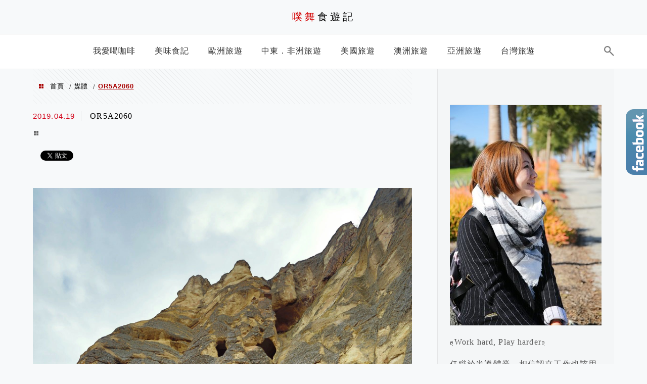

--- FILE ---
content_type: text/html; charset=UTF-8
request_url: https://puwulife.com/cappadocia/or5a2060/
body_size: 20270
content:
<!DOCTYPE html>
<!--[if IE 7 | IE 8]><html class="ie" lang="zh-TW">
<![endif]-->
<!--[if !(IE 7) | !(IE 8)  ]><!--><html lang="zh-TW" class="no-js">
<!--<![endif]--><head><meta charset="UTF-8"><meta name="robots" content="all" /><meta name="author" content="噗舞食遊記" /><meta name="rating" content="general" /><meta name="viewport" content="width=device-width" /><link rel="profile" href="https://gmpg.org/xfn/11"><link rel="alternate" title="RSS 2.0 訂閱最新文章" href="https://puwulife.com/feed/" /><link rel="pingback" href="https://puwulife.com/xmlrpc.php">
<!--[if lt IE 9]> <script src="//html5shiv.googlecode.com/svn/trunk/html5.js"></script> <![endif]--><link rel='preload' href='https://puwulife.com/wp-content/themes/achang-jinsha/css/style.min.css?ver=1706644486' as='style' /><link rel='preload' href='https://puwulife.com/wp-content/themes/achang-jinsha/css/minify/style.rwd.min.css?ver=1706644486' as='style' /><link rel='preload' href='https://puwulife.com/wp-content/themes/achang-jinsha/js/minify/rwd-menu.min.js?ver=1706644486' as='script' /><meta name='robots' content='index, follow, max-image-preview:large, max-snippet:-1, max-video-preview:-1' /><style>img:is([sizes="auto" i], [sizes^="auto," i]) { contain-intrinsic-size: 3000px 1500px }</style><title>OR5A2060 - 噗舞食遊記</title><link rel="canonical" href="https://puwulife.com/cappadocia/or5a2060/" /><meta property="og:locale" content="zh_TW" /><meta property="og:type" content="article" /><meta property="og:title" content="OR5A2060 - 噗舞食遊記" /><meta property="og:url" content="https://puwulife.com/cappadocia/or5a2060/" /><meta property="og:site_name" content="噗舞食遊記" /><meta property="article:publisher" content="https://www.facebook.com/puwulife/?ref=bookmarks" /><meta property="og:image" content="https://puwulife.com/cappadocia/or5a2060" /><meta property="og:image:width" content="1600" /><meta property="og:image:height" content="2400" /><meta property="og:image:type" content="image/jpeg" /> <script type="application/ld+json" class="yoast-schema-graph">{"@context":"https://schema.org","@graph":[{"@type":"WebPage","@id":"https://puwulife.com/cappadocia/or5a2060/","url":"https://puwulife.com/cappadocia/or5a2060/","name":"OR5A2060 - 噗舞食遊記","isPartOf":{"@id":"https://puwulife.com/#website"},"primaryImageOfPage":{"@id":"https://puwulife.com/cappadocia/or5a2060/#primaryimage"},"image":{"@id":"https://puwulife.com/cappadocia/or5a2060/#primaryimage"},"thumbnailUrl":"https://puwulife.com/wp-content/uploads/20190419203011_23.jpg","datePublished":"2019-04-19T12:30:11+00:00","breadcrumb":{"@id":"https://puwulife.com/cappadocia/or5a2060/#breadcrumb"},"inLanguage":"zh-TW","potentialAction":[{"@type":"ReadAction","target":["https://puwulife.com/cappadocia/or5a2060/"]}]},{"@type":"ImageObject","inLanguage":"zh-TW","@id":"https://puwulife.com/cappadocia/or5a2060/#primaryimage","url":"https://puwulife.com/wp-content/uploads/20190419203011_23.jpg","contentUrl":"https://puwulife.com/wp-content/uploads/20190419203011_23.jpg","width":1600,"height":2400},{"@type":"BreadcrumbList","@id":"https://puwulife.com/cappadocia/or5a2060/#breadcrumb","itemListElement":[{"@type":"ListItem","position":1,"name":"首頁","item":"https://puwulife.com/"},{"@type":"ListItem","position":2,"name":"【土耳其】卡帕多奇亞．卡帕多奇亞交通 x Goreme露天博物館 x Pasabag蘑菇谷","item":"https://puwulife.com/cappadocia/"},{"@type":"ListItem","position":3,"name":"OR5A2060"}]},{"@type":"WebSite","@id":"https://puwulife.com/#website","url":"https://puwulife.com/","name":"噗舞食遊記","description":"旅遊．美食．生活","potentialAction":[{"@type":"SearchAction","target":{"@type":"EntryPoint","urlTemplate":"https://puwulife.com/?s={search_term_string}"},"query-input":{"@type":"PropertyValueSpecification","valueRequired":true,"valueName":"search_term_string"}}],"inLanguage":"zh-TW"}]}</script> <link rel='dns-prefetch' href='//stats.wp.com' /><link rel='dns-prefetch' href='//widgets.wp.com' /><link rel='dns-prefetch' href='//s0.wp.com' /><link rel='dns-prefetch' href='//0.gravatar.com' /><link rel='dns-prefetch' href='//1.gravatar.com' /><link rel='dns-prefetch' href='//2.gravatar.com' /><link rel='dns-prefetch' href='//i1.achangpro.com' /><link rel='dns-prefetch' href='//i2.achangpro.com' /><link rel='dns-prefetch' href='//i3.achangpro.com' /><link rel='dns-prefetch' href='//i4.achangpro.com' /><link rel='dns-prefetch' href='//i5.achangpro.com' /><link rel='dns-prefetch' href='//i0.wp.com' /><link rel='dns-prefetch' href='//i1.wp.com' /><link rel='dns-prefetch' href='//i2.wp.com' /><link rel='preconnect' href='//c0.wp.com' /><link rel='stylesheet' id='wp-block-library-css' href='https://c0.wp.com/c/6.8.3/wp-includes/css/dist/block-library/style.min.css' type='text/css' media='all' /><style id='classic-theme-styles-inline-css' type='text/css'>/*! This file is auto-generated */
.wp-block-button__link{color:#fff;background-color:#32373c;border-radius:9999px;box-shadow:none;text-decoration:none;padding:calc(.667em + 2px) calc(1.333em + 2px);font-size:1.125em}.wp-block-file__button{background:#32373c;color:#fff;text-decoration:none}</style><style id='achang-pencil-box-style-box-style-inline-css' type='text/css'>.apb-highlighter-highlight{background:linear-gradient(to top,var(--apb-highlighter-color,#fff59d) 60%,transparent 60%);padding:2px 4px}.apb-highlighter-highlight,.apb-highlighter-line{border-radius:2px;-webkit-box-decoration-break:clone;box-decoration-break:clone;display:inline}.apb-highlighter-line{background:linear-gradient(transparent 40%,hsla(0,0%,100%,0) 40%,var(--apb-highlighter-color,#ccff90) 50%,transparent 70%);padding:3px 6px}.apb-underline{background:transparent;-webkit-box-decoration-break:clone;box-decoration-break:clone;display:inline;padding-bottom:2px;text-decoration:none}.apb-underline-normal{border-bottom:2px solid var(--apb-underline-color,red);padding-bottom:3px}.apb-underline-wavy{text-decoration-color:var(--apb-underline-color,red);text-decoration-line:underline;-webkit-text-decoration-skip-ink:none;text-decoration-skip-ink:none;text-decoration-style:wavy;text-decoration-thickness:2px;text-underline-offset:3px}.apb-underline-dashed{border-bottom:2px dashed var(--apb-underline-color,red);padding-bottom:3px}.apb-underline-crayon{background:linear-gradient(transparent 40%,hsla(0,0%,100%,0) 40%,var(--apb-underline-color,red) 90%,transparent 95%);border-radius:3px;padding:3px 6px;position:relative}.apb-font-size{display:inline}.apb-style-box{margin:1em 0;position:relative}.apb-style-box .apb-box-title{align-items:center;color:var(--apb-title-color,inherit);display:flex;font-size:var(--apb-title-font-size,1.2em);font-weight:700}.apb-style-box .apb-box-title .apb-title-icon{font-size:1em;margin-right:10px}.apb-style-box .apb-box-title .apb-title-text{flex-grow:1}.apb-style-box .apb-box-content>:first-child{margin-top:0}.apb-style-box .apb-box-content>:last-child{margin-bottom:0}.apb-layout-info{border-color:var(--apb-box-color,#ddd);border-radius:4px;border-style:var(--apb-border-line-style,solid);border-width:var(--apb-border-width,2px)}.apb-layout-info .apb-box-title{background-color:var(--apb-box-color,#ddd);color:var(--apb-title-color,#333);padding:10px 15px}.apb-layout-info .apb-box-content{background-color:#fff;padding:15px}.apb-layout-alert{border:1px solid transparent;border-radius:.375rem;padding:1rem}.apb-layout-alert .apb-box-content,.apb-layout-alert .apb-box-title{background:transparent;padding:0}.apb-layout-alert .apb-box-title{margin-bottom:.5rem}.apb-layout-alert.apb-alert-type-custom{background-color:var(--apb-box-color,#cfe2ff);border-color:var(--apb-border-color,#9ec5fe);border-style:var(--apb-border-line-style,solid);border-width:var(--apb-border-width,1px);color:var(--apb-title-color,#333)}.apb-layout-alert.apb-alert-type-custom .apb-box-title{color:var(--apb-title-color,#333)}.apb-layout-alert.apb-alert-type-info{background-color:#cfe2ff;border-color:#9ec5fe;color:#0a58ca}.apb-layout-alert.apb-alert-type-info .apb-box-title{color:var(--apb-title-color,#0a58ca)}.apb-layout-alert.apb-alert-type-success{background-color:#d1e7dd;border-color:#a3cfbb;color:#146c43}.apb-layout-alert.apb-alert-type-success .apb-box-title{color:var(--apb-title-color,#146c43)}.apb-layout-alert.apb-alert-type-warning{background-color:#fff3cd;border-color:#ffecb5;color:#664d03}.apb-layout-alert.apb-alert-type-warning .apb-box-title{color:var(--apb-title-color,#664d03)}.apb-layout-alert.apb-alert-type-danger{background-color:#f8d7da;border-color:#f1aeb5;color:#842029}.apb-layout-alert.apb-alert-type-danger .apb-box-title{color:var(--apb-title-color,#842029)}.apb-layout-morandi-alert{background-color:var(--apb-box-color,#f7f4eb);border:1px solid var(--apb-box-color,#f7f4eb);border-left:var(--apb-border-width,4px) solid var(--apb-border-color,#d9d2c6);border-radius:.375rem;box-shadow:0 1px 2px 0 rgba(0,0,0,.05);padding:1rem}.apb-layout-morandi-alert .apb-box-title{background:transparent;color:var(--apb-title-color,#2d3748);font-size:var(--apb-title-font-size,1em);font-weight:700;margin-bottom:.25rem;padding:0}.apb-layout-morandi-alert .apb-box-content{background:transparent;color:#4a5568;padding:0}.apb-layout-centered-title{background-color:#fff;border-color:var(--apb-box-color,#ddd);border-radius:4px;border-style:var(--apb-border-line-style,solid);border-width:var(--apb-border-width,2px);margin-top:1.5em;padding:25px 15px 15px;position:relative}.apb-layout-centered-title .apb-box-title{background:var(--apb-title-bg-color,#fff);color:var(--apb-title-color,var(--apb-box-color,#333));left:20px;padding:0 10px;position:absolute;top:-.8em}.apb-layout-centered-title .apb-box-content{background:transparent;padding:0}.wp-block-achang-pencil-box-code-box{border-radius:8px;box-shadow:0 2px 8px rgba(0,0,0,.1);font-family:Consolas,Monaco,Courier New,monospace;margin:1.5em 0;overflow:hidden;position:relative}.wp-block-achang-pencil-box-code-box .apb-code-box-header{align-items:center;border-bottom:1px solid;display:flex;font-size:13px;font-weight:500;justify-content:space-between;padding:12px 16px;position:relative}.wp-block-achang-pencil-box-code-box .apb-code-box-header .apb-code-language{font-family:-apple-system,BlinkMacSystemFont,Segoe UI,Roboto,sans-serif}.wp-block-achang-pencil-box-code-box .apb-code-content-wrapper{background:transparent;display:flex;max-height:500px;overflow:hidden;position:relative}.wp-block-achang-pencil-box-code-box .apb-line-numbers{border-right:1px solid;flex-shrink:0;font-size:14px;line-height:1.5;min-width:50px;overflow-y:auto;padding:16px 8px;text-align:right;-webkit-user-select:none;-moz-user-select:none;user-select:none;-ms-overflow-style:none;position:relative;scrollbar-width:none;z-index:1}.wp-block-achang-pencil-box-code-box .apb-line-numbers::-webkit-scrollbar{display:none}.wp-block-achang-pencil-box-code-box .apb-line-numbers .apb-line-number{display:block;line-height:1.5;white-space:nowrap}.wp-block-achang-pencil-box-code-box .apb-code-box-content{background:transparent;flex:1;font-size:14px;line-height:1.5;margin:0;min-width:0;overflow:auto;padding:16px;position:relative;white-space:pre!important;z-index:0}.wp-block-achang-pencil-box-code-box .apb-code-box-content code{background:transparent;border:none;display:block;font-family:inherit;font-size:inherit;line-height:inherit;margin:0;overflow-wrap:normal!important;padding:0;white-space:pre!important;word-break:normal!important}.wp-block-achang-pencil-box-code-box .apb-code-box-content code .token{display:inline}.wp-block-achang-pencil-box-code-box .apb-copy-button{background:transparent;border:1px solid;border-radius:4px;cursor:pointer;font-family:-apple-system,BlinkMacSystemFont,Segoe UI,Roboto,sans-serif;font-size:12px;padding:6px 12px;transition:all .2s ease}.wp-block-achang-pencil-box-code-box .apb-copy-button:hover{opacity:.8}.wp-block-achang-pencil-box-code-box .apb-copy-button:active{transform:scale(.95)}.wp-block-achang-pencil-box-code-box .apb-copy-button.apb-copy-success{animation:copySuccess .6s ease;background-color:#d4edda!important;border-color:#28a745!important;color:#155724!important}.wp-block-achang-pencil-box-code-box .apb-copy-button.apb-copy-error{animation:copyError .6s ease;background-color:#f8d7da!important;border-color:#dc3545!important;color:#721c24!important}.wp-block-achang-pencil-box-code-box .apb-copy-button-standalone{position:absolute;right:12px;top:12px;z-index:1}.apb-code-style-style-1{background:#f8f9fa;border:1px solid #e9ecef}.apb-code-style-style-1 .apb-code-box-header{background:#fff;border-bottom-color:#dee2e6;color:#495057}.apb-code-style-style-1 .apb-line-numbers{background:#f1f3f4;border-right-color:#dee2e6;color:#6c757d}.apb-code-style-style-1 .apb-code-box-content{background:#fff;color:#212529;text-shadow:none}.apb-code-style-style-1 .apb-code-box-content code[class*=language-]{text-shadow:none}.apb-code-style-style-1 .apb-copy-button{background:hsla(0,0%,100%,.8);border-color:#6c757d;color:#495057}.apb-code-style-style-1 .apb-copy-button:hover{background:#f8f9fa;border-color:#495057}.apb-code-style-style-1 .apb-copy-button.apb-copy-success{background:#d4edda;border-color:#28a745;color:#155724}.apb-code-style-style-1 .apb-copy-button.apb-copy-error{background:#f8d7da;border-color:#dc3545;color:#721c24}.apb-code-style-style-1 code .token.cdata,.apb-code-style-style-1 code .token.comment,.apb-code-style-style-1 code .token.doctype,.apb-code-style-style-1 code .token.prolog{color:#5a6b73}.apb-code-style-style-1 code .token.punctuation{color:#666}.apb-code-style-style-1 code .token.boolean,.apb-code-style-style-1 code .token.constant,.apb-code-style-style-1 code .token.deleted,.apb-code-style-style-1 code .token.number,.apb-code-style-style-1 code .token.property,.apb-code-style-style-1 code .token.symbol,.apb-code-style-style-1 code .token.tag{color:#d73a49}.apb-code-style-style-1 code .token.attr-name,.apb-code-style-style-1 code .token.builtin,.apb-code-style-style-1 code .token.char,.apb-code-style-style-1 code .token.inserted,.apb-code-style-style-1 code .token.selector,.apb-code-style-style-1 code .token.string{color:#22863a}.apb-code-style-style-1 code .token.entity,.apb-code-style-style-1 code .token.operator,.apb-code-style-style-1 code .token.url{color:#6f42c1}.apb-code-style-style-1 code .token.atrule,.apb-code-style-style-1 code .token.attr-value,.apb-code-style-style-1 code .token.keyword{color:#005cc5}.apb-code-style-style-1 code .token.class-name,.apb-code-style-style-1 code .token.function{color:#6f42c1}.apb-code-style-style-1 code .token.important,.apb-code-style-style-1 code .token.regex,.apb-code-style-style-1 code .token.variable{color:#e36209}.apb-code-style-style-2{background:#1e1e1e;border:1px solid #333}.apb-code-style-style-2 .apb-code-box-header{background:#2d2d30;border-bottom-color:#3e3e42;color:#ccc}.apb-code-style-style-2 .apb-line-numbers{background:#252526;border-right-color:#3e3e42;color:#858585}.apb-code-style-style-2 .apb-code-box-content{background:#1e1e1e;color:#f0f0f0}.apb-code-style-style-2 .apb-copy-button{background:rgba(45,45,48,.8);border-color:#6c6c6c;color:#ccc}.apb-code-style-style-2 .apb-copy-button:hover{background:#3e3e42;border-color:#ccc}.apb-code-style-style-2 .apb-copy-button.apb-copy-success{background:#0e5132;border-color:#28a745;color:#d4edda}.apb-code-style-style-2 .apb-copy-button.apb-copy-error{background:#58151c;border-color:#dc3545;color:#f8d7da}.apb-code-style-style-2 code .token.cdata,.apb-code-style-style-2 code .token.comment,.apb-code-style-style-2 code .token.doctype,.apb-code-style-style-2 code .token.prolog{color:#6a9955}.apb-code-style-style-2 code .token.punctuation{color:#d4d4d4}.apb-code-style-style-2 code .token.boolean,.apb-code-style-style-2 code .token.constant,.apb-code-style-style-2 code .token.deleted,.apb-code-style-style-2 code .token.number,.apb-code-style-style-2 code .token.property,.apb-code-style-style-2 code .token.symbol,.apb-code-style-style-2 code .token.tag{color:#b5cea8}.apb-code-style-style-2 code .token.attr-name,.apb-code-style-style-2 code .token.builtin,.apb-code-style-style-2 code .token.char,.apb-code-style-style-2 code .token.inserted,.apb-code-style-style-2 code .token.selector,.apb-code-style-style-2 code .token.string{color:#ce9178}.apb-code-style-style-2 code .token.entity,.apb-code-style-style-2 code .token.operator,.apb-code-style-style-2 code .token.url{color:#d4d4d4}.apb-code-style-style-2 code .token.atrule,.apb-code-style-style-2 code .token.attr-value,.apb-code-style-style-2 code .token.keyword{color:#569cd6}.apb-code-style-style-2 code .token.class-name,.apb-code-style-style-2 code .token.function{color:#dcdcaa}.apb-code-style-style-2 code .token.important,.apb-code-style-style-2 code .token.regex,.apb-code-style-style-2 code .token.variable{color:#ff8c00}@keyframes copySuccess{0%{transform:scale(1)}50%{background-color:#28a745;color:#fff;transform:scale(1.1)}to{transform:scale(1)}}@keyframes copyError{0%{transform:translateX(0)}25%{transform:translateX(-5px)}75%{transform:translateX(5px)}to{transform:translateX(0)}}@media(max-width:768px){.wp-block-achang-pencil-box-code-box .apb-code-box-header{font-size:12px;padding:10px 12px}.wp-block-achang-pencil-box-code-box .apb-line-numbers{font-size:11px;min-width:35px;padding:12px 6px}.wp-block-achang-pencil-box-code-box .apb-code-box-content{font-size:13px;padding:12px}.wp-block-achang-pencil-box-code-box .apb-copy-button{font-size:11px;padding:4px 8px}}@media print{.wp-block-achang-pencil-box-code-box{border:1px solid #000;box-shadow:none}.wp-block-achang-pencil-box-code-box .apb-copy-button{display:none}.wp-block-achang-pencil-box-code-box .apb-code-content-wrapper{max-height:none;overflow:visible}}</style><link rel='stylesheet' id='quads-style-css-css' href='https://puwulife.com/wp-content/plugins/quick-adsense-reloaded/includes/gutenberg/dist/blocks.style.build.css' type='text/css' media='all' /><link rel='stylesheet' id='mediaelement-css' href='https://c0.wp.com/c/6.8.3/wp-includes/js/mediaelement/mediaelementplayer-legacy.min.css' type='text/css' media='all' /><link rel='stylesheet' id='wp-mediaelement-css' href='https://c0.wp.com/c/6.8.3/wp-includes/js/mediaelement/wp-mediaelement.min.css' type='text/css' media='all' /><style id='jetpack-sharing-buttons-style-inline-css' type='text/css'>.jetpack-sharing-buttons__services-list{display:flex;flex-direction:row;flex-wrap:wrap;gap:0;list-style-type:none;margin:5px;padding:0}.jetpack-sharing-buttons__services-list.has-small-icon-size{font-size:12px}.jetpack-sharing-buttons__services-list.has-normal-icon-size{font-size:16px}.jetpack-sharing-buttons__services-list.has-large-icon-size{font-size:24px}.jetpack-sharing-buttons__services-list.has-huge-icon-size{font-size:36px}@media print{.jetpack-sharing-buttons__services-list{display:none!important}}.editor-styles-wrapper .wp-block-jetpack-sharing-buttons{gap:0;padding-inline-start:0}ul.jetpack-sharing-buttons__services-list.has-background{padding:1.25em 2.375em}</style><style id='global-styles-inline-css' type='text/css'>:root{--wp--preset--aspect-ratio--square: 1;--wp--preset--aspect-ratio--4-3: 4/3;--wp--preset--aspect-ratio--3-4: 3/4;--wp--preset--aspect-ratio--3-2: 3/2;--wp--preset--aspect-ratio--2-3: 2/3;--wp--preset--aspect-ratio--16-9: 16/9;--wp--preset--aspect-ratio--9-16: 9/16;--wp--preset--color--black: #000000;--wp--preset--color--cyan-bluish-gray: #abb8c3;--wp--preset--color--white: #ffffff;--wp--preset--color--pale-pink: #f78da7;--wp--preset--color--vivid-red: #cf2e2e;--wp--preset--color--luminous-vivid-orange: #ff6900;--wp--preset--color--luminous-vivid-amber: #fcb900;--wp--preset--color--light-green-cyan: #7bdcb5;--wp--preset--color--vivid-green-cyan: #00d084;--wp--preset--color--pale-cyan-blue: #8ed1fc;--wp--preset--color--vivid-cyan-blue: #0693e3;--wp--preset--color--vivid-purple: #9b51e0;--wp--preset--gradient--vivid-cyan-blue-to-vivid-purple: linear-gradient(135deg,rgba(6,147,227,1) 0%,rgb(155,81,224) 100%);--wp--preset--gradient--light-green-cyan-to-vivid-green-cyan: linear-gradient(135deg,rgb(122,220,180) 0%,rgb(0,208,130) 100%);--wp--preset--gradient--luminous-vivid-amber-to-luminous-vivid-orange: linear-gradient(135deg,rgba(252,185,0,1) 0%,rgba(255,105,0,1) 100%);--wp--preset--gradient--luminous-vivid-orange-to-vivid-red: linear-gradient(135deg,rgba(255,105,0,1) 0%,rgb(207,46,46) 100%);--wp--preset--gradient--very-light-gray-to-cyan-bluish-gray: linear-gradient(135deg,rgb(238,238,238) 0%,rgb(169,184,195) 100%);--wp--preset--gradient--cool-to-warm-spectrum: linear-gradient(135deg,rgb(74,234,220) 0%,rgb(151,120,209) 20%,rgb(207,42,186) 40%,rgb(238,44,130) 60%,rgb(251,105,98) 80%,rgb(254,248,76) 100%);--wp--preset--gradient--blush-light-purple: linear-gradient(135deg,rgb(255,206,236) 0%,rgb(152,150,240) 100%);--wp--preset--gradient--blush-bordeaux: linear-gradient(135deg,rgb(254,205,165) 0%,rgb(254,45,45) 50%,rgb(107,0,62) 100%);--wp--preset--gradient--luminous-dusk: linear-gradient(135deg,rgb(255,203,112) 0%,rgb(199,81,192) 50%,rgb(65,88,208) 100%);--wp--preset--gradient--pale-ocean: linear-gradient(135deg,rgb(255,245,203) 0%,rgb(182,227,212) 50%,rgb(51,167,181) 100%);--wp--preset--gradient--electric-grass: linear-gradient(135deg,rgb(202,248,128) 0%,rgb(113,206,126) 100%);--wp--preset--gradient--midnight: linear-gradient(135deg,rgb(2,3,129) 0%,rgb(40,116,252) 100%);--wp--preset--font-size--small: 13px;--wp--preset--font-size--medium: 20px;--wp--preset--font-size--large: 36px;--wp--preset--font-size--x-large: 42px;--wp--preset--spacing--20: 0.44rem;--wp--preset--spacing--30: 0.67rem;--wp--preset--spacing--40: 1rem;--wp--preset--spacing--50: 1.5rem;--wp--preset--spacing--60: 2.25rem;--wp--preset--spacing--70: 3.38rem;--wp--preset--spacing--80: 5.06rem;--wp--preset--shadow--natural: 6px 6px 9px rgba(0, 0, 0, 0.2);--wp--preset--shadow--deep: 12px 12px 50px rgba(0, 0, 0, 0.4);--wp--preset--shadow--sharp: 6px 6px 0px rgba(0, 0, 0, 0.2);--wp--preset--shadow--outlined: 6px 6px 0px -3px rgba(255, 255, 255, 1), 6px 6px rgba(0, 0, 0, 1);--wp--preset--shadow--crisp: 6px 6px 0px rgba(0, 0, 0, 1);}:where(.is-layout-flex){gap: 0.5em;}:where(.is-layout-grid){gap: 0.5em;}body .is-layout-flex{display: flex;}.is-layout-flex{flex-wrap: wrap;align-items: center;}.is-layout-flex > :is(*, div){margin: 0;}body .is-layout-grid{display: grid;}.is-layout-grid > :is(*, div){margin: 0;}:where(.wp-block-columns.is-layout-flex){gap: 2em;}:where(.wp-block-columns.is-layout-grid){gap: 2em;}:where(.wp-block-post-template.is-layout-flex){gap: 1.25em;}:where(.wp-block-post-template.is-layout-grid){gap: 1.25em;}.has-black-color{color: var(--wp--preset--color--black) !important;}.has-cyan-bluish-gray-color{color: var(--wp--preset--color--cyan-bluish-gray) !important;}.has-white-color{color: var(--wp--preset--color--white) !important;}.has-pale-pink-color{color: var(--wp--preset--color--pale-pink) !important;}.has-vivid-red-color{color: var(--wp--preset--color--vivid-red) !important;}.has-luminous-vivid-orange-color{color: var(--wp--preset--color--luminous-vivid-orange) !important;}.has-luminous-vivid-amber-color{color: var(--wp--preset--color--luminous-vivid-amber) !important;}.has-light-green-cyan-color{color: var(--wp--preset--color--light-green-cyan) !important;}.has-vivid-green-cyan-color{color: var(--wp--preset--color--vivid-green-cyan) !important;}.has-pale-cyan-blue-color{color: var(--wp--preset--color--pale-cyan-blue) !important;}.has-vivid-cyan-blue-color{color: var(--wp--preset--color--vivid-cyan-blue) !important;}.has-vivid-purple-color{color: var(--wp--preset--color--vivid-purple) !important;}.has-black-background-color{background-color: var(--wp--preset--color--black) !important;}.has-cyan-bluish-gray-background-color{background-color: var(--wp--preset--color--cyan-bluish-gray) !important;}.has-white-background-color{background-color: var(--wp--preset--color--white) !important;}.has-pale-pink-background-color{background-color: var(--wp--preset--color--pale-pink) !important;}.has-vivid-red-background-color{background-color: var(--wp--preset--color--vivid-red) !important;}.has-luminous-vivid-orange-background-color{background-color: var(--wp--preset--color--luminous-vivid-orange) !important;}.has-luminous-vivid-amber-background-color{background-color: var(--wp--preset--color--luminous-vivid-amber) !important;}.has-light-green-cyan-background-color{background-color: var(--wp--preset--color--light-green-cyan) !important;}.has-vivid-green-cyan-background-color{background-color: var(--wp--preset--color--vivid-green-cyan) !important;}.has-pale-cyan-blue-background-color{background-color: var(--wp--preset--color--pale-cyan-blue) !important;}.has-vivid-cyan-blue-background-color{background-color: var(--wp--preset--color--vivid-cyan-blue) !important;}.has-vivid-purple-background-color{background-color: var(--wp--preset--color--vivid-purple) !important;}.has-black-border-color{border-color: var(--wp--preset--color--black) !important;}.has-cyan-bluish-gray-border-color{border-color: var(--wp--preset--color--cyan-bluish-gray) !important;}.has-white-border-color{border-color: var(--wp--preset--color--white) !important;}.has-pale-pink-border-color{border-color: var(--wp--preset--color--pale-pink) !important;}.has-vivid-red-border-color{border-color: var(--wp--preset--color--vivid-red) !important;}.has-luminous-vivid-orange-border-color{border-color: var(--wp--preset--color--luminous-vivid-orange) !important;}.has-luminous-vivid-amber-border-color{border-color: var(--wp--preset--color--luminous-vivid-amber) !important;}.has-light-green-cyan-border-color{border-color: var(--wp--preset--color--light-green-cyan) !important;}.has-vivid-green-cyan-border-color{border-color: var(--wp--preset--color--vivid-green-cyan) !important;}.has-pale-cyan-blue-border-color{border-color: var(--wp--preset--color--pale-cyan-blue) !important;}.has-vivid-cyan-blue-border-color{border-color: var(--wp--preset--color--vivid-cyan-blue) !important;}.has-vivid-purple-border-color{border-color: var(--wp--preset--color--vivid-purple) !important;}.has-vivid-cyan-blue-to-vivid-purple-gradient-background{background: var(--wp--preset--gradient--vivid-cyan-blue-to-vivid-purple) !important;}.has-light-green-cyan-to-vivid-green-cyan-gradient-background{background: var(--wp--preset--gradient--light-green-cyan-to-vivid-green-cyan) !important;}.has-luminous-vivid-amber-to-luminous-vivid-orange-gradient-background{background: var(--wp--preset--gradient--luminous-vivid-amber-to-luminous-vivid-orange) !important;}.has-luminous-vivid-orange-to-vivid-red-gradient-background{background: var(--wp--preset--gradient--luminous-vivid-orange-to-vivid-red) !important;}.has-very-light-gray-to-cyan-bluish-gray-gradient-background{background: var(--wp--preset--gradient--very-light-gray-to-cyan-bluish-gray) !important;}.has-cool-to-warm-spectrum-gradient-background{background: var(--wp--preset--gradient--cool-to-warm-spectrum) !important;}.has-blush-light-purple-gradient-background{background: var(--wp--preset--gradient--blush-light-purple) !important;}.has-blush-bordeaux-gradient-background{background: var(--wp--preset--gradient--blush-bordeaux) !important;}.has-luminous-dusk-gradient-background{background: var(--wp--preset--gradient--luminous-dusk) !important;}.has-pale-ocean-gradient-background{background: var(--wp--preset--gradient--pale-ocean) !important;}.has-electric-grass-gradient-background{background: var(--wp--preset--gradient--electric-grass) !important;}.has-midnight-gradient-background{background: var(--wp--preset--gradient--midnight) !important;}.has-small-font-size{font-size: var(--wp--preset--font-size--small) !important;}.has-medium-font-size{font-size: var(--wp--preset--font-size--medium) !important;}.has-large-font-size{font-size: var(--wp--preset--font-size--large) !important;}.has-x-large-font-size{font-size: var(--wp--preset--font-size--x-large) !important;}
:where(.wp-block-post-template.is-layout-flex){gap: 1.25em;}:where(.wp-block-post-template.is-layout-grid){gap: 1.25em;}
:where(.wp-block-columns.is-layout-flex){gap: 2em;}:where(.wp-block-columns.is-layout-grid){gap: 2em;}
:root :where(.wp-block-pullquote){font-size: 1.5em;line-height: 1.6;}</style><link rel='stylesheet' id='achang-pencil-box-css' href='https://puwulife.com/wp-content/plugins/achang-pencil-box/public/css/achang-pencil-box-public.css' type='text/css' media='all' /><link rel='stylesheet' id='atd-public-style-css' href='https://puwulife.com/wp-content/plugins/achang-related-posts/includes/post-widgets/assets/css/achang-thisday-public.css' type='text/css' media='all' /><link rel='stylesheet' id='wpa-css-css' href='https://puwulife.com/wp-content/plugins/honeypot/includes/css/wpa.css' type='text/css' media='all' /><link rel='stylesheet' id='achang_pt-frontend-css-css' href='https://puwulife.com/wp-content/plugins/achang-related-posts/includes/PostTree/assets/css/frontend.css' type='text/css' media='all' /><link rel='stylesheet' id='achang_pt-category-tree-css-css' href='https://puwulife.com/wp-content/plugins/achang-related-posts/includes/PostTree/assets/css/category-tree.css' type='text/css' media='all' /><link rel='stylesheet' id='achang_pt-shortcode-css-css' href='https://puwulife.com/wp-content/plugins/achang-related-posts/includes/PostTree/assets/css/shortcode.css' type='text/css' media='all' /><link rel='stylesheet' id='flexslider2.6.0-css' href='https://puwulife.com/wp-content/themes/achang-jinsha/assets/FlexSlider-2.6.0/flexslider.min.css' type='text/css' media='all' /><link rel='stylesheet' id='dashicons-css' href='https://c0.wp.com/c/6.8.3/wp-includes/css/dashicons.min.css' type='text/css' media='all' /><link rel='stylesheet' id='achang-icon-css' href='https://puwulife.com/wp-content/themes/achang-jinsha/images/achang-icon/style.css' type='text/css' media='all' /><link rel='stylesheet' id='icomoon-icon-css' href='https://puwulife.com/wp-content/themes/achang-jinsha/images/icomoon-icon/style.css' type='text/css' media='all' /><link rel='stylesheet' id='awesome-css' href='https://puwulife.com/wp-content/themes/achang-jinsha/images/fontawesome/css/all.min.css' type='text/css' media='all' /><link rel='stylesheet' id='achang_theme-style-css' href='https://puwulife.com/wp-content/themes/achang-jinsha/css/style.min.css' type='text/css' media='all' /><link rel='stylesheet' id='achang_header-style-type1-css' href='https://puwulife.com/wp-content/themes/achang-jinsha/css/minify/header-style-type1.min.css' type='text/css' media='all' /><link rel='stylesheet' id='achang_theme-style-rwd-css' href='https://puwulife.com/wp-content/themes/achang-jinsha/css/minify/style.rwd.min.css' type='text/css' media='all' /><link rel='stylesheet' id='jetpack_likes-css' href='https://c0.wp.com/p/jetpack/15.4/modules/likes/style.css' type='text/css' media='all' /><link rel='stylesheet' id='dtree.css-css' href='https://puwulife.com/wp-content/plugins/wp-dtree-30/wp-dtree.min.css' type='text/css' media='all' /> <script type="text/javascript" src="https://c0.wp.com/c/6.8.3/wp-includes/js/jquery/jquery.min.js" id="jquery-core-js"></script> <script type="text/javascript" src="https://c0.wp.com/c/6.8.3/wp-includes/js/jquery/jquery-migrate.min.js" id="jquery-migrate-js"></script> <script type="text/javascript" id="wk-tag-manager-script-js-after">/*  */
function shouldTrack(){
var trackLoggedIn = true;
var loggedIn = false;
if(!loggedIn){
return true;
} else if( trackLoggedIn ) {
return true;
}
return false;
}
function hasWKGoogleAnalyticsCookie() {
return (new RegExp('wp_wk_ga_untrack_' + document.location.hostname)).test(document.cookie);
}
if (!hasWKGoogleAnalyticsCookie() && shouldTrack()) {
//Google Tag Manager
(function (w, d, s, l, i) {
w[l] = w[l] || [];
w[l].push({
'gtm.start':
new Date().getTime(), event: 'gtm.js'
});
var f = d.getElementsByTagName(s)[0],
j = d.createElement(s), dl = l != 'dataLayer' ? '&l=' + l : '';
j.async = true;
j.src =
'https://puwulife.com/wp-content/litespeed/localres/aHR0cHM6Ly93d3cuZ29vZ2xldGFnbWFuYWdlci5jb20vZ3RtLmpz?id=' + i + dl;
f.parentNode.insertBefore(j, f);
})(window, document, 'script', 'dataLayer', 'GTM-P3S7QWS');
}
/*  */</script> <script type="text/javascript" defer="defer" src="https://puwulife.com/wp-content/themes/achang-jinsha/assets/FlexSlider-2.6.0/jquery.flexslider-min.js" id="flexslider2.6.0-js"></script> <script type="text/javascript" id="init-js-extra">/*  */
var init_params = {"ajaxurl":"https:\/\/puwulife.com\/wp-admin\/admin-ajax.php","is_user_logged_in":"","slider_time":"3000"};
/*  */</script> <script type="text/javascript" async="async" src="https://puwulife.com/wp-content/themes/achang-jinsha/js/minify/init.min.js" id="init-js"></script> <script type="text/javascript" src="https://puwulife.com/wp-content/themes/achang-jinsha/js/minify/rwd-menu.min.js" id="achang_rwd-menu-js"></script> <script type="text/javascript" id="dtree-js-extra">/*  */
var WPdTreeSettings = {"animate":"1","duration":"250","imgurl":"https:\/\/puwulife.com\/wp-content\/plugins\/wp-dtree-30\/"};
/*  */</script> <script type="text/javascript" src="https://puwulife.com/wp-content/plugins/wp-dtree-30/wp-dtree.min.js" id="dtree-js"></script> <link rel="https://api.w.org/" href="https://puwulife.com/wp-json/" /><link rel="alternate" title="JSON" type="application/json" href="https://puwulife.com/wp-json/wp/v2/media/7866" /><meta name="generator" content="WordPress 6.8.3" /><link rel='shortlink' href='https://puwulife.com/?p=7866' /><link rel="alternate" title="oEmbed (JSON)" type="application/json+oembed" href="https://puwulife.com/wp-json/oembed/1.0/embed?url=https%3A%2F%2Fpuwulife.com%2Fcappadocia%2For5a2060%2F" /><link rel="alternate" title="oEmbed (XML)" type="text/xml+oembed" href="https://puwulife.com/wp-json/oembed/1.0/embed?url=https%3A%2F%2Fpuwulife.com%2Fcappadocia%2For5a2060%2F&#038;format=xml" /><style>img#wpstats{display:none}</style> <script>document.cookie = 'quads_browser_width='+screen.width;</script><script>jQuery($ => {
        $("#primary-menu").on("click",e=>{
            if($(e.target).hasClass("search-icon")){
                $("#primary-search").show();
                $("#search-cover").show();
                $("header .search-field").focus();
            }else{
                if( 0 === $(e.target).parents("#primary-search").length){
                    $("#primary-search").hide();
                    $("#search-cover").hide();
                }
            }
        })
    })</script><link rel="preload" as="image" href="https://i2.wp.com/puwulife.com/wp-content/uploads/20180309063044_19.jpg?quality=90&ssl=1&w=750" /><link rel="shortcut icon" href="https://puwulife.com/wp-content/themes/achang-jinsha/images/favicon.ico" /><meta property="fb:app_id" content="2035669913333428" /><style type="text/css">#main article .desc .inner-desc {font-family: "Microsoft JhengHei","微軟正黑體";font-size: 16px;letter-spacing: 0.07em;line-height: 28px;}	#main article p, #main article div {font-family: "Microsoft JhengHei","微軟正黑體";font-size: 16px;letter-spacing: 0.07em;line-height: 28px;}</style><link rel="preconnect" href="//connect.facebook.net/zh_TW/sdk.js" /><link rel="preconnect" href="//connect.facebook.net/zh_TW/all.js" /><script async type="text/javascript" charset="utf-8" src="//a.breaktime.com.tw/js/au.js?spj=HQ9BV18"></script> <script async src="https://puwulife.com/wp-content/litespeed/localres/aHR0cHM6Ly9wYWdlYWQyLmdvb2dsZXN5bmRpY2F0aW9uLmNvbS9wYWdlYWQvanMvadsbygoogle.js?client=ca-pub-9767966869087000"
     crossorigin="anonymous"></script><link rel="preload" as="image" href="https://puwulife.com/wp-content/uploads/20190419203011_23.jpg" media="(max-resolution:1600wdpi)"><link rel="preload" as="image" href="https://puwulife.com/wp-content/uploads/20190419203011_23-768x1152.jpg" media="(max-resolution:768wdpi)"></head><body class="attachment wp-singular attachment-template-default single single-attachment postid-7866 attachmentid-7866 attachment-jpeg wp-theme-achang-jinsha header-type1"><noscript>
<iframe data-lazyloaded="1" src="about:blank" data-src="https://www.googletagmanager.com/ns.html?id=GTM-P3S7QWS" height="0" width="0"
style="display:none;visibility:hidden"></iframe><noscript><iframe src="https://www.googletagmanager.com/ns.html?id=GTM-P3S7QWS" height="0" width="0"
style="display:none;visibility:hidden"></iframe></noscript>
</noscript><header id="header"><div class="header-area"><div class="logo-area"><h2>                    <a id="logo" href="https://puwulife.com" title="噗舞食遊記" class="text"><div class="text"><span class="first-text">噗舞</span>食遊記</div>                    </a></h2>				<a id="rwd-logo" href="https://puwulife.com" title="噗舞食遊記" style="color: #000; font-size: 20px;">噗舞食遊記</a></div><div id="primary-menu"><nav id="access" role="navigation"><header><h3 class="assistive-text">PC+MOBILE</h3></header>
<svg viewBox="0 0 18 18" preserveAspectRatio="xMidYMid meet" focusable="false" class="search-icon icon"><path d="M 10,10 16.5,16.5 M 11,6 A 5,5 0 0 1 6,11 5,5 0 0 1 1,6 5,5 0 0 1 6,1 5,5 0 0 1 11,6 Z" class="search-icon icon" style="fill:none;stroke:#333333;stroke-width:2px;stroke-linecap:round;stroke-miterlimit:10"></path></svg><div id="primary-search"><form role="search" method="get" class="search-form" action="https://puwulife.com/">
<label>
<span class="screen-reader-text">搜尋關鍵字:</span>
<input type="search" class="search-field" placeholder="搜尋..." value="" name="s" />
</label>
<input type="submit" class="search-submit" value="搜尋" /></form></div><div id="search-cover"></div><div class="menu-pcmobile-container"><ul id="achang_menu_wrap" class="menu rwd-menu"><li id="menu-item-809" class="menu-item menu-item-type-taxonomy menu-item-object-category menu-item-has-children menu-item-809"><a href="https://puwulife.com/category/taipei-cafe-2/"><span>我愛喝咖啡</span></a><ul class="sub-menu"><li id="menu-item-1355" class="menu-item menu-item-type-post_type menu-item-object-post menu-item-1355"><a href="https://puwulife.com/2017-05-07-409/"><span>噗舞推薦台北不限時咖啡館</span></a></li><li id="menu-item-7560" class="menu-item menu-item-type-post_type menu-item-object-post menu-item-7560"><a href="https://puwulife.com/cat-cafe/"><span>台北貓咪咖啡Cat Cafe精選</span></a></li><li id="menu-item-10700" class="menu-item menu-item-type-post_type menu-item-object-post menu-item-10700"><a href="https://puwulife.com/taipei-vintage-cafe/"><span>台北老宅舊公寓咖啡精選</span></a></li><li id="menu-item-810" class="menu-item menu-item-type-taxonomy menu-item-object-category menu-item-810"><a href="https://puwulife.com/category/taipei-cafe-2/daan/"><span>大安區</span></a></li><li id="menu-item-811" class="menu-item menu-item-type-taxonomy menu-item-object-category menu-item-811"><a href="https://puwulife.com/category/taipei-cafe-2/%e4%b8%ad%e5%b1%b1%e5%8d%80/"><span>中山區</span></a></li><li id="menu-item-812" class="menu-item menu-item-type-taxonomy menu-item-object-category menu-item-812"><a href="https://puwulife.com/category/taipei-cafe-2/%e6%9d%be%e5%b1%b1%e5%8d%80/"><span>松山區</span></a></li><li id="menu-item-813" class="menu-item menu-item-type-taxonomy menu-item-object-category menu-item-813"><a href="https://puwulife.com/category/taipei-cafe-2/%e5%85%a7%e6%b9%96%e5%8d%80/"><span>內湖區</span></a></li><li id="menu-item-814" class="menu-item menu-item-type-taxonomy menu-item-object-category menu-item-814"><a href="https://puwulife.com/category/taipei-cafe-2/%e4%bf%a1%e7%be%a9%e5%8d%80/"><span>信義區</span></a></li><li id="menu-item-815" class="menu-item menu-item-type-taxonomy menu-item-object-category menu-item-815"><a href="https://puwulife.com/category/taipei-cafe-2/%e5%a4%a7%e5%90%8c%e5%8d%80/"><span>大同區</span></a></li><li id="menu-item-816" class="menu-item menu-item-type-taxonomy menu-item-object-category menu-item-816"><a href="https://puwulife.com/category/taipei-cafe-2/%e4%b8%ad%e6%ad%a3%e5%8d%80/"><span>中正區</span></a></li><li id="menu-item-9800" class="menu-item menu-item-type-taxonomy menu-item-object-category menu-item-9800"><a href="https://puwulife.com/category/taipei-cafe-2/%e6%96%87%e5%b1%b1%e5%8d%80/"><span>文山區</span></a></li><li id="menu-item-10888" class="menu-item menu-item-type-taxonomy menu-item-object-category menu-item-10888"><a href="https://puwulife.com/category/taipei-cafe-2/%e5%8f%b0%e5%8d%97%e5%92%96%e5%95%a1%e5%bb%b3/"><span>台南咖啡廳</span></a></li></ul></li><li id="menu-item-1045" class="menu-item menu-item-type-taxonomy menu-item-object-category menu-item-has-children menu-item-1045"><a href="https://puwulife.com/category/food/"><span>美味食記</span></a><ul class="sub-menu"><li id="menu-item-1046" class="menu-item menu-item-type-taxonomy menu-item-object-category menu-item-1046"><a href="https://puwulife.com/category/food/brunch-cafe/"><span>早午餐．咖啡．下午茶</span></a></li><li id="menu-item-1048" class="menu-item menu-item-type-taxonomy menu-item-object-category menu-item-1048"><a href="https://puwulife.com/category/food/hotpot-shabushabu/"><span>麻辣鍋．涮涮鍋</span></a></li><li id="menu-item-1047" class="menu-item menu-item-type-taxonomy menu-item-object-category menu-item-1047"><a href="https://puwulife.com/category/food/steak/"><span>美式．牛排</span></a></li><li id="menu-item-1049" class="menu-item menu-item-type-taxonomy menu-item-object-category menu-item-1049"><a href="https://puwulife.com/category/food/foreign-cuisine/"><span>法式．義式．異國料理</span></a></li><li id="menu-item-1050" class="menu-item menu-item-type-taxonomy menu-item-object-category menu-item-1050"><a href="https://puwulife.com/category/food/beef-noodle/"><span>牛肉麵</span></a></li><li id="menu-item-1051" class="menu-item menu-item-type-taxonomy menu-item-object-category menu-item-1051"><a href="https://puwulife.com/category/food/barbecue/"><span>燒烤．居酒屋</span></a></li><li id="menu-item-1052" class="menu-item menu-item-type-taxonomy menu-item-object-category menu-item-1052"><a href="https://puwulife.com/category/food/sashimi/"><span>日式．生魚片</span></a></li><li id="menu-item-1053" class="menu-item menu-item-type-taxonomy menu-item-object-category menu-item-1053"><a href="https://puwulife.com/category/food/taiwan-hk-food/"><span>中式．港式．小吃</span></a></li><li id="menu-item-1054" class="menu-item menu-item-type-taxonomy menu-item-object-category menu-item-1054"><a href="https://puwulife.com/category/food/thai-korea-food/"><span>泰式．韓式</span></a></li><li id="menu-item-1055" class="menu-item menu-item-type-taxonomy menu-item-object-category menu-item-1055"><a href="https://puwulife.com/category/food/sukiyaki/"><span>鐵板燒</span></a></li></ul></li><li id="menu-item-723" class="menu-item menu-item-type-taxonomy menu-item-object-category menu-item-has-children menu-item-723"><a href="https://puwulife.com/category/eu-travel/"><span>歐洲旅遊</span></a><ul class="sub-menu"><li id="menu-item-910" class="menu-item menu-item-type-taxonomy menu-item-object-category menu-item-910"><a href="https://puwulife.com/category/eu-travel/2011-paris-travel/"><span>法國</span></a></li><li id="menu-item-3157" class="menu-item menu-item-type-taxonomy menu-item-object-category menu-item-3157"><a href="https://puwulife.com/category/eu-travel/great-britain/"><span>英國</span></a></li><li id="menu-item-912" class="menu-item menu-item-type-taxonomy menu-item-object-category menu-item-912"><a href="https://puwulife.com/category/eu-travel/2013-germany-travel/"><span>德國</span></a></li><li id="menu-item-729" class="menu-item menu-item-type-taxonomy menu-item-object-category menu-item-729"><a target="_blank" href="https://puwulife.com/category/eu-travel/2015-czech-poland-travel/"><span>捷克．波蘭</span></a></li><li id="menu-item-719" class="menu-item menu-item-type-taxonomy menu-item-object-category menu-item-719"><a target="_blank" href="https://puwulife.com/category/eu-travel/2016-italy-travel/"><span>義大利</span></a></li><li id="menu-item-724" class="menu-item menu-item-type-taxonomy menu-item-object-category menu-item-724"><a target="_blank" href="https://puwulife.com/category/eu-travel/2018-denmark-greenland-iceland/"><span>丹麥．格陵蘭．冰島</span></a></li><li id="menu-item-9851" class="menu-item menu-item-type-taxonomy menu-item-object-category menu-item-9851"><a href="https://puwulife.com/category/eu-travel/finland/"><span>芬蘭</span></a></li><li id="menu-item-10086" class="menu-item menu-item-type-taxonomy menu-item-object-category menu-item-10086"><a href="https://puwulife.com/category/eu-travel/%e6%84%9b%e6%b2%99%e5%b0%bc%e4%ba%9e/"><span>愛沙尼亞</span></a></li></ul></li><li id="menu-item-725" class="menu-item menu-item-type-taxonomy menu-item-object-category menu-item-has-children menu-item-725"><a href="https://puwulife.com/category/africa-travel/"><span>中東．非洲旅遊</span></a><ul class="sub-menu"><li id="menu-item-913" class="menu-item menu-item-type-taxonomy menu-item-object-category menu-item-913"><a href="https://puwulife.com/category/middle-east-travel/2013-uae-travel/"><span>阿拉伯聯合大公國</span></a></li><li id="menu-item-722" class="menu-item menu-item-type-taxonomy menu-item-object-category menu-item-722"><a target="_blank" href="https://puwulife.com/category/africa-travel/2016-egypt-travel/"><span>埃及</span></a></li><li id="menu-item-6473" class="menu-item menu-item-type-taxonomy menu-item-object-category menu-item-6473"><a href="https://puwulife.com/category/eu-travel/turkey/"><span>土耳其</span></a></li></ul></li><li id="menu-item-726" class="menu-item menu-item-type-taxonomy menu-item-object-category menu-item-has-children menu-item-726"><a href="https://puwulife.com/category/us-travel/"><span>美國旅遊</span></a><ul class="sub-menu"><li id="menu-item-720" class="menu-item menu-item-type-taxonomy menu-item-object-category menu-item-720"><a target="_blank" href="https://puwulife.com/category/us-travel/2014-new-york-travel/"><span>紐約．華盛頓．波士頓</span></a></li><li id="menu-item-721" class="menu-item menu-item-type-taxonomy menu-item-object-category menu-item-721"><a target="_blank" href="https://puwulife.com/category/us-travel/2017-california-travel/"><span>洛杉磯．拉斯維加斯．舊金山</span></a></li></ul></li><li id="menu-item-6504" class="menu-item menu-item-type-taxonomy menu-item-object-category menu-item-has-children menu-item-6504"><a href="https://puwulife.com/category/astralia-travel/"><span>澳洲旅遊</span></a><ul class="sub-menu"><li id="menu-item-7280" class="menu-item menu-item-type-taxonomy menu-item-object-category menu-item-7280"><a href="https://puwulife.com/category/astralia-travel/2012-australia-travel/"><span>雪黎．墨爾本</span></a></li></ul></li><li id="menu-item-1174" class="menu-item menu-item-type-taxonomy menu-item-object-category menu-item-has-children menu-item-1174"><a href="https://puwulife.com/category/%e4%ba%9e%e6%b4%b2%e6%97%85%e9%81%8a/"><span>亞洲旅遊</span></a><ul class="sub-menu"><li id="menu-item-1210" class="menu-item menu-item-type-taxonomy menu-item-object-category menu-item-1210"><a href="https://puwulife.com/category/%e4%ba%9e%e6%b4%b2%e6%97%85%e9%81%8a/%e4%b8%ad%e5%9c%8b/"><span>中國</span></a></li><li id="menu-item-9853" class="menu-item menu-item-type-taxonomy menu-item-object-category menu-item-9853"><a href="https://puwulife.com/category/%e4%ba%9e%e6%b4%b2%e6%97%85%e9%81%8a/%e6%b8%af%e6%be%b3/"><span>港澳</span></a></li><li id="menu-item-1208" class="menu-item menu-item-type-taxonomy menu-item-object-category menu-item-1208"><a href="https://puwulife.com/category/%e4%ba%9e%e6%b4%b2%e6%97%85%e9%81%8a/%e6%97%a5%e6%9c%ac/"><span>日本</span></a></li><li id="menu-item-7717" class="menu-item menu-item-type-taxonomy menu-item-object-category menu-item-7717"><a href="https://puwulife.com/category/%e4%ba%9e%e6%b4%b2%e6%97%85%e9%81%8a/korea/"><span>韓國</span></a></li><li id="menu-item-1209" class="menu-item menu-item-type-taxonomy menu-item-object-category menu-item-1209"><a href="https://puwulife.com/category/%e4%ba%9e%e6%b4%b2%e6%97%85%e9%81%8a/%e6%b3%b0%e5%9c%8b/"><span>泰國</span></a></li><li id="menu-item-10085" class="menu-item menu-item-type-taxonomy menu-item-object-category menu-item-10085"><a href="https://puwulife.com/category/%e4%ba%9e%e6%b4%b2%e6%97%85%e9%81%8a/%e8%b6%8a%e5%8d%97/"><span>越南</span></a></li><li id="menu-item-767" class="menu-item menu-item-type-taxonomy menu-item-object-category menu-item-767"><a target="_blank" href="https://puwulife.com/category/%e4%ba%9e%e6%b4%b2%e6%97%85%e9%81%8a/%e5%8d%b0%e5%b0%bc/2015-bali-travel/"><span>印尼</span></a></li><li id="menu-item-766" class="menu-item menu-item-type-taxonomy menu-item-object-category menu-item-766"><a target="_blank" href="https://puwulife.com/category/%e4%ba%9e%e6%b4%b2%e6%97%85%e9%81%8a/%e6%96%b0%e5%8a%a0%e5%9d%a1/2016-singapore-travel/"><span>新加坡</span></a></li></ul></li><li id="menu-item-9858" class="menu-item menu-item-type-taxonomy menu-item-object-category menu-item-has-children menu-item-9858"><a href="https://puwulife.com/category/taiwan-travel/"><span>台灣旅遊</span></a><ul class="sub-menu"><li id="menu-item-6348" class="menu-item menu-item-type-taxonomy menu-item-object-category menu-item-6348"><a href="https://puwulife.com/category/taiwan-travel/taipei-travel/"><span>台北輕旅行</span></a></li><li id="menu-item-6346" class="menu-item menu-item-type-taxonomy menu-item-object-category menu-item-6346"><a href="https://puwulife.com/category/taiwan-travel/yilan-travel/"><span>宜蘭輕旅行</span></a></li><li id="menu-item-6347" class="menu-item menu-item-type-taxonomy menu-item-object-category menu-item-6347"><a href="https://puwulife.com/category/taiwan-travel/taichung-travel/"><span>台中輕旅行</span></a></li><li id="menu-item-6344" class="menu-item menu-item-type-taxonomy menu-item-object-category menu-item-6344"><a href="https://puwulife.com/category/taiwan-travel/tainan-travel/"><span>台南輕旅行</span></a></li><li id="menu-item-6345" class="menu-item menu-item-type-taxonomy menu-item-object-category menu-item-6345"><a href="https://puwulife.com/category/taiwan-travel/kaohsiung-travel/"><span>高雄輕旅行</span></a></li></ul></li></ul></div></nav></div></div><div class="clearfix"></div></header><div id="content"><div id="main" role="main"><div class="breadcrumb-area"><ul id="breadcrumbs" class="breadcrumbs"><li class="item-home"><a class="bread-link bread-home" href="https://puwulife.com" title="首頁">首頁</a></li><li class="separator separator-home"> &#47;</li><li class="item-cat item-custom-post-type-attachment"><a class="bread-cat bread-custom-post-type-attachment" href="" title="媒體">媒體</a></li><li class="separator"> &#47;</li><li class="item-current item-7866"><strong class="bread-current bread-7866" title="OR5A2060">OR5A2060</strong></li></ul></div><article id="post-7866" role="article" class="page-single"><header>
<time datetime="2019-04-19T20:30:11+08:00" data-updated="true" >
<span class="post-date">2019.04.19</span>
</time><h1 class="title">OR5A2060</h1><div class="clearfix"></div><div class="cat"></div><div class="clearfix"></div><div id="share-box"><div class="sn fb"><div class="fb-like" data-href="https://puwulife.com/cappadocia/or5a2060/" data-layout="button_count" data-action="like" data-size="small" data-show-faces="false" data-share="true"></div></div><div class="sn tw">
<a href="https://twitter.com/share" class="twitter-share-button" data-count="horizontal">Tweet</a> <script>!function(d,s,id){var js,fjs=d.getElementsByTagName(s)[0];if(!d.getElementById(id)){js=d.createElement(s);js.id=id;js.src="https://puwulife.com/wp-content/litespeed/localres/aHR0cHM6Ly9wbGF0Zm9ybS50d2l0dGVyLmNvbS93aWRnZXRzLmpz";fjs.parentNode.insertBefore(js,fjs);}}(document,"script","twitter-wjs");</script> </div></div><div class="clearfix"></div></header><div class="desc"><div class="Zi_ad_ar_iR"><p class="attachment"><a href="https://puwulife.com/wp-content/uploads/20190419203011_23.jpg" data-wpel-link="internal"><img fetchpriority="high" decoding="async" width="1600" height="2400" src="https://puwulife.com/wp-content/uploads/20190419203011_23.jpg" class="attachment-medium size-medium" alt="" srcset="https://puwulife.com/wp-content/uploads/20190419203011_23.jpg 1600w, https://puwulife.com/wp-content/uploads/20190419203011_23-768x1152.jpg 768w" sizes="(max-width: 1600px) 100vw, 1600px" /></a></p></div><div class="Zi_ad_ar_linkad"></div><div class="Zi_ad_ar_Rec"></div></div><div class="clearfix"></div></article><section id="next-prev-posts"><header><h3 class="assistive-text">相連文章</h3></header><div class="clearfix"></div></section><div id="next-prev-post-arrow"><ul><li class="prev-post icon-angle-double-left"><span class="post_prev">同分類上一篇</span><span class="link"><a href="https://puwulife.com/cappadocia/" rel="prev"> 【土耳其】卡帕多奇亞．卡帕多奇亞交通 x Goreme露天博物館 x Pasabag蘑菇谷</a></span></li></ul></div><div class="achang-comments"><div class="achang-fb"><h4><span class="t">臉書留言</span></h4><div class="fb-comments" data-href="https://puwulife.com/cappadocia/or5a2060/" data-order-by="reverse_time" data-width="100%" data-numposts="10" data-colorscheme="light"></div></div><div class="achang-wp"><h4><span class="t">一般留言</span></h4><div id="comments" class="comments-area"><div id="respond" class="comment-respond"><h3 id="reply-title" class="comment-reply-title">發佈留言 <small><a rel="nofollow" id="cancel-comment-reply-link" href="/cappadocia/or5a2060/#respond" style="display:none;">取消回覆</a></small></h3><form action="https://puwulife.com/wp-comments-post.php" method="post" id="commentform" class="comment-form"><p class="comment-notes"><span id="email-notes">發佈留言必須填寫的電子郵件地址不會公開。</span> <span class="required-field-message">必填欄位標示為 <span class="required">*</span></span></p><p class="comment-form-comment"><label for="comment">留言 <span class="required">*</span></label><textarea id="comment" name="comment" cols="45" rows="8" maxlength="65525" required></textarea></p><p class="comment-form-author"><label for="author">顯示名稱 <span class="required">*</span></label> <input id="author" name="author" type="text" value="" size="30" maxlength="245" autocomplete="name" required /></p><p class="comment-form-email"><label for="email">電子郵件地址 <span class="required">*</span></label> <input id="email" name="email" type="email" value="" size="30" maxlength="100" aria-describedby="email-notes" autocomplete="email" required /></p><p class="comment-form-url"><label for="url">個人網站網址</label> <input id="url" name="url" type="url" value="" size="30" maxlength="200" autocomplete="url" /></p><p class="comment-form-cookies-consent"><input id="wp-comment-cookies-consent" name="wp-comment-cookies-consent" type="checkbox" value="yes" /> <label for="wp-comment-cookies-consent">在<strong>瀏覽器</strong>中儲存顯示名稱、電子郵件地址及個人網站網址，以供下次發佈留言時使用。</label></p><p class="form-submit"><input name="submit" type="submit" id="submit" class="submit" value="發佈留言" /> <input type='hidden' name='comment_post_ID' value='7866' id='comment_post_ID' />
<input type='hidden' name='comment_parent' id='comment_parent' value='0' /></p></form></div></div></div></div></div><aside id="sidebar"><section id="custom_html-14" class="widget_text widget widget_custom_html"><div class="textwidget custom-html-widget"><div class="Zi_ad_a_SB"></div></div></section><section id="achang-intro-2" class="widget widget_achang-intro"><a href=""><img class="achang_intro_widget_img" src="https://puwulife.com/wp-content/uploads/20171112002235_44.jpg" alt="" /></a><p class="content">ღWork hard, Play harderღ<br><br>任職於半導體業，相信認真工作也該用力玩樂，努力實踐不離職也能走遍世界的宏願。<br>喜歡咖啡、喜歡貓咪、喜歡拍照、喜歡旅行，於是開始了以圖文紀錄人生的旅程。<br><br>Email：<a href="/cdn-cgi/l/email-protection" class="__cf_email__" data-cfemail="8ae0ffe6e3ebbbbbbcbfbacaede7ebe3e6a4e9e5e7">[email&#160;protected]</a></p></section><section id="search-2" class="widget widget_search"><h3>搜尋站內文章</h3><form role="search" method="get" class="search-form" action="https://puwulife.com/">
<label>
<span class="screen-reader-text">搜尋關鍵字:</span>
<input type="search" class="search-field" placeholder="搜尋..." value="" name="s" />
</label>
<input type="submit" class="search-submit" value="搜尋" /></form></section><section id="achang-image-recent-posts-2" class="widget widget_achang-image-recent-posts"><h3>最新文章</h3><ul><li class="row">
<a href="https://puwulife.com/london-study-abroad/"><div class="photo">
<img src="https://i1.wp.com/puwulife.com/wp-content/uploads/20180309063044_19.jpg?quality=90&ssl=1&resize=80%2C80" alt="【英國遊學】遊學準備心得 ∥ 倫敦遊學費用、代辦挑選比較、語言學校推薦" /></div><div class="desc"><h4 class="title">【英國遊學】遊學準備心得 ∥ 倫敦遊學費用、代辦挑選比較、語言學校推薦</h4><div class="updated"><time datetime="2023-02-26T00:00:14+08:00" data-updated="true"><span class="dashicons dashicons-clock"></span><span class="date">2023-02-26</span></time></div></div>
</a></li><li class="row">
<a href="https://puwulife.com/ec-london/"><div class="photo">
<img src="https://i0.wp.com/puwulife.com/wp-content/uploads/20180309225425_13.jpg?quality=90&ssl=1&resize=80%2C80" alt="【英國遊學】EC London ∥ 倫敦語言學校推薦，倫敦市中心首選！" /></div><div class="desc"><h4 class="title">【英國遊學】EC London ∥ 倫敦語言學校推薦，倫敦市中心首選！</h4><div class="updated"><time datetime="2023-02-10T08:36:29+08:00" data-updated="true"><span class="dashicons dashicons-clock"></span><span class="date">2023-02-10</span></time></div></div>
</a></li><li class="row">
<a href="https://puwulife.com/london-language-school/"><div class="photo">
<img src="https://i0.wp.com/puwulife.com/wp-content/uploads/20180128161044_22.jpg?quality=90&ssl=1&resize=80%2C80" alt="【英國遊學】英國倫敦、牛津語言學校整理清單（London、Oxford Language School）" /></div><div class="desc"><h4 class="title">【英國遊學】英國倫敦、牛津語言學校整理清單（London、Oxford Language School）</h4><div class="updated"><time datetime="2023-02-01T00:00:21+08:00" data-updated="true"><span class="dashicons dashicons-clock"></span><span class="date">2023-02-01</span></time></div></div>
</a></li><li class="row">
<a href="https://puwulife.com/study-abroad/"><div class="photo">
<img src="https://i0.wp.com/puwulife.com/wp-content/uploads/20180305035034_32.jpg?quality=90&ssl=1&resize=80%2C80" alt="【英國遊學】上班族圓夢，為什麼我想去遊學？" /></div><div class="desc"><h4 class="title">【英國遊學】上班族圓夢，為什麼我想去遊學？</h4><div class="updated"><time datetime="2023-01-01T00:01:45+08:00" data-updated="true"><span class="dashicons dashicons-clock"></span><span class="date">2023-01-01</span></time></div></div>
</a></li><li class="row">
<a href="https://puwulife.com/london-study-abroad-2/"><div class="photo">
<img src="https://i0.wp.com/puwulife.com/wp-content/uploads/20191115003811_63.jpg?quality=90&ssl=1&resize=80%2C80" alt="【英國遊學】在旅程中學習，那些在英國倫敦遊學的小日子❤" /></div><div class="desc"><h4 class="title">【英國遊學】在旅程中學習，那些在英國倫敦遊學的小日子❤</h4><div class="updated"><time datetime="2023-01-01T00:00:03+08:00" data-updated="true"><span class="dashicons dashicons-clock"></span><span class="date">2023-01-01</span></time></div></div>
</a></li><li class="row">
<a href="https://puwulife.com/springunderneathcafe/"><div class="photo">
<img src="https://i2.wp.com/puwulife.com/wp-content/uploads/20201122125607_38.jpg?quality=90&ssl=1&resize=80%2C80" alt="羊水｜隱身平溪山林，與山河鐵道作伴的秘境咖啡" /></div><div class="desc"><h4 class="title">羊水｜隱身平溪山林，與山河鐵道作伴的秘境咖啡</h4><div class="updated"><time datetime="2020-11-22T19:49:25+08:00" data-updated="true"><span class="dashicons dashicons-clock"></span><span class="date">2020-11-22</span></time></div></div>
</a></li><li class="row">
<a href="https://puwulife.com/lento-hostel/"><div class="photo">
<img src="https://i2.wp.com/puwulife.com/wp-content/uploads/20200808112853_34-scaled.jpg?quality=90&ssl=1&resize=80%2C80" alt="漫半拍 Lento Hostel｜有貓咪駐店．台南赤崁樓背包住宿推薦" /></div><div class="desc"><h4 class="title">漫半拍 Lento Hostel｜有貓咪駐店．台南赤崁樓背包住宿推薦</h4><div class="updated"><time datetime="2020-08-16T10:41:19+08:00" data-updated="true"><span class="dashicons dashicons-clock"></span><span class="date">2020-08-16</span></time></div></div>
</a></li></ul></section><section id="wpdt-categories-widget-2" class="widget wpdt-categories"><h3>分類</h3><div class="dtree"><span class='oclinks oclinks_cat' id='oclinks_cat1'><a href='javascript:cat1.openAll();' title='展開全部'>展開全部</a><span class='oclinks_sep oclinks_sep_cat' id='oclinks_sep_cat1'> | </span><a href='javascript:cat1.closeAll();' title='收合全部'>收合全部</a></span> <script data-cfasync="false" src="/cdn-cgi/scripts/5c5dd728/cloudflare-static/email-decode.min.js"></script><script type='text/javascript'>/*  */
try{
if(document.getElementById && document.getElementById('oclinks_cat1')){document.getElementById('oclinks_cat1').style.display = 'block';}
var cat1 = new wpdTree('cat1', 'https://puwulife.com/','0');
cat1.config.useLines=1;
cat1.config.useIcons=0;
cat1.config.closeSameLevel=1;
cat1.config.folderLinks=0;
cat1.config.useSelection=0;
cat1.a(0,'root','','','','','');
cat1.a(-3,-66,'購物','','category/beauty/shopping/','','');
cat1.a(-39,-75,'紐約．華盛頓．波士頓','','category/us-travel/2014-new-york-travel/','','');
cat1.a(-1094,-98,'港澳','','category/%e4%ba%9e%e6%b4%b2%e6%97%85%e9%81%8a/%e6%b8%af%e6%be%b3/','','');
cat1.a(-33,-99,'2006－京都','','category/%e4%ba%9e%e6%b4%b2%e6%97%85%e9%81%8a/%e6%97%a5%e6%9c%ac/2006-kyoto-travel/','','');
cat1.a(-32,-34,'追星記～Aaron郭富城專區','','category/my-collection/aaron-kowk/','','');
cat1.a(-31,-1096,'2015－峇里島','','category/%e4%ba%9e%e6%b4%b2%e6%97%85%e9%81%8a/%e5%8d%b0%e5%b0%bc/2015-bali-travel/','','');
cat1.a(-49,-100,'2010－曼谷','','category/%e4%ba%9e%e6%b4%b2%e6%97%85%e9%81%8a/%e6%b3%b0%e5%9c%8b/2010-bankok-travel/','','');
cat1.a(-50,-74,'埃及','','category/africa-travel/2016-egypt-travel/','','');
cat1.a(-1068,-83,'文山區','','category/taipei-cafe-2/%e6%96%87%e5%b1%b1%e5%8d%80/','','');
cat1.a(-20,-76,'雪梨．墨爾本','','category/astralia-travel/2012-australia-travel/','','');
cat1.a(-60,-1095,'2016－新加坡','','category/%e4%ba%9e%e6%b4%b2%e6%97%85%e9%81%8a/%e6%96%b0%e5%8a%a0%e5%9d%a1/2016-singapore-travel/','','');
cat1.a(-62,-1094,'2007－香港','','category/%e4%ba%9e%e6%b4%b2%e6%97%85%e9%81%8a/%e6%b8%af%e6%be%b3/2007-hk-travel/','','');
cat1.a(-83,0,'我愛喝咖啡','','category/taipei-cafe-2/','','');
cat1.a(-14,-72,'法國','','category/eu-travel/2011-paris-travel/','','');
cat1.a(-12,-73,'阿拉伯聯合大公國','','category/middle-east-travel/2013-uae-travel/','','');
cat1.a(-5,-68,'宜蘭輕旅行','','category/taiwan-travel/yilan-travel/','','');
cat1.a(-6,-101,'2012－北京','','category/%e4%ba%9e%e6%b4%b2%e6%97%85%e9%81%8a/%e4%b8%ad%e5%9c%8b/2012-beijing-travel/','','');
cat1.a(-138,-65,'愛食記','','category/food/ifoodie/','','');
cat1.a(-40,-34,'我的行事曆～旅行是要及早計畫的','','category/my-collection/calendar/','','');
cat1.a(-1095,-98,'新加坡','','category/%e4%ba%9e%e6%b4%b2%e6%97%85%e9%81%8a/%e6%96%b0%e5%8a%a0%e5%9d%a1/','','');
cat1.a(-4,-65,'早午餐．咖啡．下午茶','','category/food/brunch-cafe/','','');
cat1.a(-46,-100,'2011－曼谷','','category/%e4%ba%9e%e6%b4%b2%e6%97%85%e9%81%8a/%e6%b3%b0%e5%9c%8b/2011-bankok-travel/','','');
cat1.a(-7,-75,'洛杉磯．拉斯維加斯．舊金山','','category/us-travel/2017-california-travel/','','');
cat1.a(-30,-1094,'2010－香港','','category/%e4%ba%9e%e6%b4%b2%e6%97%85%e9%81%8a/%e6%b8%af%e6%be%b3/2010-hk-travel/','','');
cat1.a(-98,0,'亞洲旅遊','','category/%e4%ba%9e%e6%b4%b2%e6%97%85%e9%81%8a/','','');
cat1.a(-28,-66,'美髮','','category/beauty/hair-style/','','');
cat1.a(-10,-68,'台中輕旅行','','category/taiwan-travel/taichung-travel/','','');
cat1.a(-57,-101,'2017－北京','','category/%e4%ba%9e%e6%b4%b2%e6%97%85%e9%81%8a/%e4%b8%ad%e5%9c%8b/2017-beijing-travel/','','');
cat1.a(-84,-83,'大安區','','category/taipei-cafe-2/daan/','','');
cat1.a(-63,-99,'2008－關東（東京）','','category/%e4%ba%9e%e6%b4%b2%e6%97%85%e9%81%8a/%e6%97%a5%e6%9c%ac/2008-tokyo-travel/','','');
cat1.a(-272,-72,'英國','','category/eu-travel/great-britain/','','');
cat1.a(-52,-72,'德國','','category/eu-travel/2013-germany-travel/','','');
cat1.a(-54,-99,'2009－北海道','','category/%e4%ba%9e%e6%b4%b2%e6%97%85%e9%81%8a/%e6%97%a5%e6%9c%ac/2009-hokaido-travel/','','');
cat1.a(-58,-34,'3C好物推薦','','category/my-collection/3c-recommend/','','');
cat1.a(-85,-83,'中山區','','category/taipei-cafe-2/%e4%b8%ad%e5%b1%b1%e5%8d%80/','','');
cat1.a(-44,-66,'按摩SPA','','category/beauty/spa/','','');
cat1.a(-8,-65,'美式．牛排','','category/food/steak/','','');
cat1.a(-1096,-98,'印尼','','category/%e4%ba%9e%e6%b4%b2%e6%97%85%e9%81%8a/%e5%8d%b0%e5%b0%bc/','','');
cat1.a(-29,-100,'2011－曼谷．安帕瓦','','category/%e4%ba%9e%e6%b4%b2%e6%97%85%e9%81%8a/%e6%b3%b0%e5%9c%8b/2011-autumn-bankok-travel/','','');
cat1.a(-22,-68,'台北輕旅行','','category/taiwan-travel/taipei-travel/','','');
cat1.a(-1,0,'未分類','','category/uncategorized/','','');
cat1.a(-15,-1094,'2011－香港','','category/%e4%ba%9e%e6%b4%b2%e6%97%85%e9%81%8a/%e6%b8%af%e6%be%b3/2011-hk-travel/','','');
cat1.a(-65,0,'美味食記','','category/food/','','');
cat1.a(-9,-65,'麻辣鍋．涮涮鍋','','category/food/hotpot-shabushabu/','','');
cat1.a(-19,-1094,'2012－香港','','category/%e4%ba%9e%e6%b4%b2%e6%97%85%e9%81%8a/%e6%b8%af%e6%be%b3/2012-hk-travel/','','');
cat1.a(-86,-83,'松山區','','category/taipei-cafe-2/%e6%9d%be%e5%b1%b1%e5%8d%80/','','');
cat1.a(-48,-99,'2010－關西（京都．大阪．神戶）','','category/%e4%ba%9e%e6%b4%b2%e6%97%85%e9%81%8a/%e6%97%a5%e6%9c%ac/2010-kyoto-osaka-kobe-travel/','','');
cat1.a(-27,-68,'南投輕旅行','','category/taiwan-travel/nanto-travel/','','');
cat1.a(-59,-66,'美甲','','category/beauty/beauty-nail/','','');
cat1.a(-25,-72,'捷克．波蘭','','category/eu-travel/2015-czech-poland-travel/','','');
cat1.a(-1067,-98,'越南','','category/%e4%ba%9e%e6%b4%b2%e6%97%85%e9%81%8a/%e8%b6%8a%e5%8d%97/','','');
cat1.a(-11,-99,'2013－關東（東京．富士）','','category/%e4%ba%9e%e6%b4%b2%e6%97%85%e9%81%8a/%e6%97%a5%e6%9c%ac/2013-tokyo-travel/','','');
cat1.a(-68,0,'台灣旅遊','','category/taiwan-travel/','','');
cat1.a(-13,-65,'法式．義式．異國料理','','category/food/foreign-cuisine/','','');
cat1.a(-35,-72,'義大利','','category/eu-travel/2016-italy-travel/','','');
cat1.a(-87,-83,'內湖區','','category/taipei-cafe-2/%e5%85%a7%e6%b9%96%e5%8d%80/','','');
cat1.a(-99,-98,'日本','','category/%e4%ba%9e%e6%b4%b2%e6%97%85%e9%81%8a/%e6%97%a5%e6%9c%ac/','','');
cat1.a(-43,-68,'台南輕旅行','','category/taiwan-travel/tainan-travel/','','');
cat1.a(-17,-1094,'2013－香港','','category/%e4%ba%9e%e6%b4%b2%e6%97%85%e9%81%8a/%e6%b8%af%e6%be%b3/2013-hk-travel/','','');
cat1.a(-26,-1094,'2015－香港','','category/%e4%ba%9e%e6%b4%b2%e6%97%85%e9%81%8a/%e6%b8%af%e6%be%b3/2015-hk-travel/','','');
cat1.a(-100,-98,'泰國','','category/%e4%ba%9e%e6%b4%b2%e6%97%85%e9%81%8a/%e6%b3%b0%e5%9c%8b/','','');
cat1.a(-37,-99,'2014－關東（東京．江之島）','','category/%e4%ba%9e%e6%b4%b2%e6%97%85%e9%81%8a/%e6%97%a5%e6%9c%ac/2014-tokyo-travel/','','');
cat1.a(-88,-83,'信義區','','category/taipei-cafe-2/%e4%bf%a1%e7%be%a9%e5%8d%80/','','');
cat1.a(-53,-72,'丹麥．格陵蘭．冰島','','category/eu-travel/2018-denmark-greenland-iceland/','','');
cat1.a(-56,-68,'高雄輕旅行','','category/taiwan-travel/kaohsiung-travel/','','');
cat1.a(-16,-65,'牛肉麵','','category/food/beef-noodle/','','');
cat1.a(-72,0,'歐洲旅遊','','category/eu-travel/','','');
cat1.a(-619,-72,'土耳其','','category/eu-travel/turkey/','','');
cat1.a(-73,0,'中東旅遊','','category/middle-east-travel/','','');
cat1.a(-47,-99,'2017－關西（京都．大阪）','','category/%e4%ba%9e%e6%b4%b2%e6%97%85%e9%81%8a/%e6%97%a5%e6%9c%ac/2017-kyoto-osaka-travel/','','');
cat1.a(-89,-83,'大同區','','category/taipei-cafe-2/%e5%a4%a7%e5%90%8c%e5%8d%80/','','');
cat1.a(-792,-98,'韓國','','category/%e4%ba%9e%e6%b4%b2%e6%97%85%e9%81%8a/korea/','','');
cat1.a(-18,-65,'燒烤．居酒屋','','category/food/barbecue/','','');
cat1.a(-74,0,'非洲旅遊','','category/africa-travel/','','');
cat1.a(-1092,-72,'芬蘭','','category/eu-travel/finland/','','');
cat1.a(-90,-83,'中正區','','category/taipei-cafe-2/%e4%b8%ad%e6%ad%a3%e5%8d%80/','','');
cat1.a(-101,-98,'中國','','category/%e4%ba%9e%e6%b4%b2%e6%97%85%e9%81%8a/%e4%b8%ad%e5%9c%8b/','','');
cat1.a(-23,-65,'宅配．團購','','category/food/group-buy/','','');
cat1.a(-1122,-72,'愛沙尼亞','','category/eu-travel/%e6%84%9b%e6%b2%99%e5%b0%bc%e4%ba%9e/','','');
cat1.a(-96,-83,'台南咖啡廳','','category/taipei-cafe-2/%e5%8f%b0%e5%8d%97%e5%92%96%e5%95%a1%e5%bb%b3/','','');
cat1.a(-75,0,'美國旅遊','','category/us-travel/','','');
cat1.a(-24,-65,'日式．生魚片','','category/food/sashimi/','','');
cat1.a(-97,-83,'台中咖啡廳','','category/taipei-cafe-2/%e5%8f%b0%e4%b8%ad%e5%92%96%e5%95%a1%e5%bb%b3/','','');
cat1.a(-76,0,'澳洲旅遊','','category/astralia-travel/','','');
cat1.a(-41,-65,'中式．港式．小吃','','category/food/taiwan-hk-food/','','');
cat1.a(-66,0,'美麗的事','','category/beauty/','','');
cat1.a(-42,-65,'泰式．韓式','','category/food/thai-korea-food/','','');
cat1.a(-45,-65,'鐵板燒','','category/food/sukiyaki/','','');
cat1.a(-34,0,'我的收藏','','category/my-collection/','','');
cat1.a(-603,0,'自助旅行工具','','category/%e8%87%aa%e5%8a%a9%e6%97%85%e8%a1%8c%e5%b7%a5%e5%85%b7/','','');
cat1.a(-51,0,'旅遊好物．資訊','','category/travel-info/','','');
cat1.a(-55,0,'活動','','category/activity/','','');
document.write(cat1);
}catch(e){} /*  */</script> <script type='text/javascript'>/*  */
try{
/*wp_query object id = 7866. invalid id.*/
}catch(e){} /*  */</script> </div></section><section id="custom_html-15" class="widget_text widget widget_custom_html"><div class="textwidget custom-html-widget"><div class="Zi_ad_a_SBS"></div></div></section><section id="achang-intro-3" class="widget widget_achang-intro"></section></aside><div class="clearfix"></div></div><div class="clearfix"></div><footer id="footer"><div class="footer-area"><div class="socials">
<a rel="nofollow noopener noreferrer" href="https://www.facebook.com/puwulife" title="Facebook" target="_blank"><i class="fab fa-facebook-square"></i>Facebook</a><a rel="nofollow noopener noreferrer" href="https://www.instagram.com/julia_flying/?hl=zh-tw" title="Instagram" target="_blank"><i class="fab fa-instagram"></i>Instagram</a><a rel="nofollow noopener noreferrer" href="http://pic.sopili.net/lnk/*http://tw.piliapp.com/email-html/show/?text=julia11650%40gmail.com" title="Email" target="_blank"><i class="fas fa-envelope"></i>Email</a></div><div id="foot-inner"><div class="footer-logo"><div class="logo-area">
<a id="footer-logo" href="https://puwulife.com" title="噗舞食遊記" class="text" ><div class="text">噗舞食遊記</div></a></div></div><div id="copyright"><div class="title">
<span class="info">&copy; 2026 <a href="https://puwulife.com" title="噗舞食遊記">噗舞食遊記 旅遊．美食．生活</a></span>
<span class="free-themes">佈景：<a href="https://achang.tw/themes.html" title="本站使用「Jinsha」佈景主題" target="_blank">Jinsha</a>.</span>
<span class="design">網頁維護：<a href="https://achang.tw" title="WordPress設計" target="_blank">阿腸網頁設計</a>.</span></div><div class="clearfix"></div></div></div><div class="clearfix"></div><div class="fbbox"><div class="fb-like-box" data-href="www.facebook.com/puwulife" data-width="247" data-height="245" data-show-faces="true" data-stream="false" data-show-border="true" data-header="false"></div></div></div></footer> <script type="speculationrules">{"prefetch":[{"source":"document","where":{"and":[{"href_matches":"\/*"},{"not":{"href_matches":["\/wp-*.php","\/wp-admin\/*","\/wp-content\/uploads\/*","\/wp-content\/*","\/wp-content\/plugins\/*","\/wp-content\/themes\/achang-jinsha\/*","\/*\\?(.+)"]}},{"not":{"selector_matches":"a[rel~=\"nofollow\"]"}},{"not":{"selector_matches":".no-prefetch, .no-prefetch a"}}]},"eagerness":"conservative"}]}</script> <script type="text/javascript">// 
            (function(d, s, id) {
            var js, fjs = d.getElementsByTagName(s)[0];
            if (d.getElementById(id)) return;
            js = d.createElement(s); js.id = id; js.async = true;
            js.src = "//connect.facebook.net/zh_TW/all.js#xfbml=1&version=v3.2&appId=2035669913333428";
            fjs.parentNode.insertBefore(js, fjs);
            }(document, 'script', 'facebook-jssdk'));
            //</script> <script type="text/javascript" src="https://puwulife.com/wp-content/plugins/achang-pencil-box/public/js/achang-pencil-box-public.js" id="achang-pencil-box-js"></script> <script type="text/javascript" src="https://puwulife.com/wp-content/plugins/honeypot/includes/js/wpa.js" id="wpascript-js"></script> <script type="text/javascript" id="wpascript-js-after">/*  */
wpa_field_info = {"wpa_field_name":"moxusq6326","wpa_field_value":614746,"wpa_add_test":"no"}
/*  */</script> <script type="text/javascript" src="https://puwulife.com/wp-content/plugins/achang-related-posts/includes/PostTree/assets/js/frontend.js" id="achang_pt-frontend-js-js"></script> <script type="text/javascript" src="https://puwulife.com/wp-content/plugins/achang-related-posts/includes/PostTree/assets/js/category-tree.js" id="achang_pt-category-tree-js-js"></script> <script type="text/javascript" src="https://puwulife.com/wp-content/plugins/achang-related-posts/includes/PostTree/assets/js/shortcode.js" id="achang_pt-shortcode-js-js"></script> <script type="text/javascript" src="https://c0.wp.com/c/6.8.3/wp-includes/js/comment-reply.min.js" id="comment-reply-js" async="async" data-wp-strategy="async"></script> <script type="text/javascript" id="q2w3_fixed_widget-js-extra">/*  */
var q2w3_sidebar_options = [{"sidebar":"sidebar","use_sticky_position":false,"margin_top":80,"margin_bottom":0,"stop_elements_selectors":"footer","screen_max_width":768,"screen_max_height":0,"widgets":["#custom_html-15"]}];
/*  */</script> <script type="text/javascript" src="https://puwulife.com/wp-content/plugins/q2w3-fixed-widget/js/frontend.min.js" id="q2w3_fixed_widget-js"></script> <script type="text/javascript" id="jetpack-stats-js-before">/*  */
_stq = window._stq || [];
_stq.push([ "view", {"v":"ext","blog":"137638445","post":"7866","tz":"8","srv":"puwulife.com","j":"1:15.4"} ]);
_stq.push([ "clickTrackerInit", "137638445", "7866" ]);
/*  */</script> <script type="text/javascript" src="https://puwulife.com/wp-content/litespeed/localres/aHR0cHM6Ly9zdGF0cy53cC5jb20ve-202603.js" id="jetpack-stats-js" defer="defer" data-wp-strategy="defer"></script> <script type="text/javascript" src="https://puwulife.com/wp-content/plugins/quick-adsense-reloaded/assets/js/ads.js" id="quads-ads-js"></script> <script data-no-optimize="1">window.lazyLoadOptions=Object.assign({},{threshold:300},window.lazyLoadOptions||{});!function(t,e){"object"==typeof exports&&"undefined"!=typeof module?module.exports=e():"function"==typeof define&&define.amd?define(e):(t="undefined"!=typeof globalThis?globalThis:t||self).LazyLoad=e()}(this,function(){"use strict";function e(){return(e=Object.assign||function(t){for(var e=1;e<arguments.length;e++){var n,a=arguments[e];for(n in a)Object.prototype.hasOwnProperty.call(a,n)&&(t[n]=a[n])}return t}).apply(this,arguments)}function o(t){return e({},at,t)}function l(t,e){return t.getAttribute(gt+e)}function c(t){return l(t,vt)}function s(t,e){return function(t,e,n){e=gt+e;null!==n?t.setAttribute(e,n):t.removeAttribute(e)}(t,vt,e)}function i(t){return s(t,null),0}function r(t){return null===c(t)}function u(t){return c(t)===_t}function d(t,e,n,a){t&&(void 0===a?void 0===n?t(e):t(e,n):t(e,n,a))}function f(t,e){et?t.classList.add(e):t.className+=(t.className?" ":"")+e}function _(t,e){et?t.classList.remove(e):t.className=t.className.replace(new RegExp("(^|\\s+)"+e+"(\\s+|$)")," ").replace(/^\s+/,"").replace(/\s+$/,"")}function g(t){return t.llTempImage}function v(t,e){!e||(e=e._observer)&&e.unobserve(t)}function b(t,e){t&&(t.loadingCount+=e)}function p(t,e){t&&(t.toLoadCount=e)}function n(t){for(var e,n=[],a=0;e=t.children[a];a+=1)"SOURCE"===e.tagName&&n.push(e);return n}function h(t,e){(t=t.parentNode)&&"PICTURE"===t.tagName&&n(t).forEach(e)}function a(t,e){n(t).forEach(e)}function m(t){return!!t[lt]}function E(t){return t[lt]}function I(t){return delete t[lt]}function y(e,t){var n;m(e)||(n={},t.forEach(function(t){n[t]=e.getAttribute(t)}),e[lt]=n)}function L(a,t){var o;m(a)&&(o=E(a),t.forEach(function(t){var e,n;e=a,(t=o[n=t])?e.setAttribute(n,t):e.removeAttribute(n)}))}function k(t,e,n){f(t,e.class_loading),s(t,st),n&&(b(n,1),d(e.callback_loading,t,n))}function A(t,e,n){n&&t.setAttribute(e,n)}function O(t,e){A(t,rt,l(t,e.data_sizes)),A(t,it,l(t,e.data_srcset)),A(t,ot,l(t,e.data_src))}function w(t,e,n){var a=l(t,e.data_bg_multi),o=l(t,e.data_bg_multi_hidpi);(a=nt&&o?o:a)&&(t.style.backgroundImage=a,n=n,f(t=t,(e=e).class_applied),s(t,dt),n&&(e.unobserve_completed&&v(t,e),d(e.callback_applied,t,n)))}function x(t,e){!e||0<e.loadingCount||0<e.toLoadCount||d(t.callback_finish,e)}function M(t,e,n){t.addEventListener(e,n),t.llEvLisnrs[e]=n}function N(t){return!!t.llEvLisnrs}function z(t){if(N(t)){var e,n,a=t.llEvLisnrs;for(e in a){var o=a[e];n=e,o=o,t.removeEventListener(n,o)}delete t.llEvLisnrs}}function C(t,e,n){var a;delete t.llTempImage,b(n,-1),(a=n)&&--a.toLoadCount,_(t,e.class_loading),e.unobserve_completed&&v(t,n)}function R(i,r,c){var l=g(i)||i;N(l)||function(t,e,n){N(t)||(t.llEvLisnrs={});var a="VIDEO"===t.tagName?"loadeddata":"load";M(t,a,e),M(t,"error",n)}(l,function(t){var e,n,a,o;n=r,a=c,o=u(e=i),C(e,n,a),f(e,n.class_loaded),s(e,ut),d(n.callback_loaded,e,a),o||x(n,a),z(l)},function(t){var e,n,a,o;n=r,a=c,o=u(e=i),C(e,n,a),f(e,n.class_error),s(e,ft),d(n.callback_error,e,a),o||x(n,a),z(l)})}function T(t,e,n){var a,o,i,r,c;t.llTempImage=document.createElement("IMG"),R(t,e,n),m(c=t)||(c[lt]={backgroundImage:c.style.backgroundImage}),i=n,r=l(a=t,(o=e).data_bg),c=l(a,o.data_bg_hidpi),(r=nt&&c?c:r)&&(a.style.backgroundImage='url("'.concat(r,'")'),g(a).setAttribute(ot,r),k(a,o,i)),w(t,e,n)}function G(t,e,n){var a;R(t,e,n),a=e,e=n,(t=Et[(n=t).tagName])&&(t(n,a),k(n,a,e))}function D(t,e,n){var a;a=t,(-1<It.indexOf(a.tagName)?G:T)(t,e,n)}function S(t,e,n){var a;t.setAttribute("loading","lazy"),R(t,e,n),a=e,(e=Et[(n=t).tagName])&&e(n,a),s(t,_t)}function V(t){t.removeAttribute(ot),t.removeAttribute(it),t.removeAttribute(rt)}function j(t){h(t,function(t){L(t,mt)}),L(t,mt)}function F(t){var e;(e=yt[t.tagName])?e(t):m(e=t)&&(t=E(e),e.style.backgroundImage=t.backgroundImage)}function P(t,e){var n;F(t),n=e,r(e=t)||u(e)||(_(e,n.class_entered),_(e,n.class_exited),_(e,n.class_applied),_(e,n.class_loading),_(e,n.class_loaded),_(e,n.class_error)),i(t),I(t)}function U(t,e,n,a){var o;n.cancel_on_exit&&(c(t)!==st||"IMG"===t.tagName&&(z(t),h(o=t,function(t){V(t)}),V(o),j(t),_(t,n.class_loading),b(a,-1),i(t),d(n.callback_cancel,t,e,a)))}function $(t,e,n,a){var o,i,r=(i=t,0<=bt.indexOf(c(i)));s(t,"entered"),f(t,n.class_entered),_(t,n.class_exited),o=t,i=a,n.unobserve_entered&&v(o,i),d(n.callback_enter,t,e,a),r||D(t,n,a)}function q(t){return t.use_native&&"loading"in HTMLImageElement.prototype}function H(t,o,i){t.forEach(function(t){return(a=t).isIntersecting||0<a.intersectionRatio?$(t.target,t,o,i):(e=t.target,n=t,a=o,t=i,void(r(e)||(f(e,a.class_exited),U(e,n,a,t),d(a.callback_exit,e,n,t))));var e,n,a})}function B(e,n){var t;tt&&!q(e)&&(n._observer=new IntersectionObserver(function(t){H(t,e,n)},{root:(t=e).container===document?null:t.container,rootMargin:t.thresholds||t.threshold+"px"}))}function J(t){return Array.prototype.slice.call(t)}function K(t){return t.container.querySelectorAll(t.elements_selector)}function Q(t){return c(t)===ft}function W(t,e){return e=t||K(e),J(e).filter(r)}function X(e,t){var n;(n=K(e),J(n).filter(Q)).forEach(function(t){_(t,e.class_error),i(t)}),t.update()}function t(t,e){var n,a,t=o(t);this._settings=t,this.loadingCount=0,B(t,this),n=t,a=this,Y&&window.addEventListener("online",function(){X(n,a)}),this.update(e)}var Y="undefined"!=typeof window,Z=Y&&!("onscroll"in window)||"undefined"!=typeof navigator&&/(gle|ing|ro)bot|crawl|spider/i.test(navigator.userAgent),tt=Y&&"IntersectionObserver"in window,et=Y&&"classList"in document.createElement("p"),nt=Y&&1<window.devicePixelRatio,at={elements_selector:".lazy",container:Z||Y?document:null,threshold:300,thresholds:null,data_src:"src",data_srcset:"srcset",data_sizes:"sizes",data_bg:"bg",data_bg_hidpi:"bg-hidpi",data_bg_multi:"bg-multi",data_bg_multi_hidpi:"bg-multi-hidpi",data_poster:"poster",class_applied:"applied",class_loading:"litespeed-loading",class_loaded:"litespeed-loaded",class_error:"error",class_entered:"entered",class_exited:"exited",unobserve_completed:!0,unobserve_entered:!1,cancel_on_exit:!0,callback_enter:null,callback_exit:null,callback_applied:null,callback_loading:null,callback_loaded:null,callback_error:null,callback_finish:null,callback_cancel:null,use_native:!1},ot="src",it="srcset",rt="sizes",ct="poster",lt="llOriginalAttrs",st="loading",ut="loaded",dt="applied",ft="error",_t="native",gt="data-",vt="ll-status",bt=[st,ut,dt,ft],pt=[ot],ht=[ot,ct],mt=[ot,it,rt],Et={IMG:function(t,e){h(t,function(t){y(t,mt),O(t,e)}),y(t,mt),O(t,e)},IFRAME:function(t,e){y(t,pt),A(t,ot,l(t,e.data_src))},VIDEO:function(t,e){a(t,function(t){y(t,pt),A(t,ot,l(t,e.data_src))}),y(t,ht),A(t,ct,l(t,e.data_poster)),A(t,ot,l(t,e.data_src)),t.load()}},It=["IMG","IFRAME","VIDEO"],yt={IMG:j,IFRAME:function(t){L(t,pt)},VIDEO:function(t){a(t,function(t){L(t,pt)}),L(t,ht),t.load()}},Lt=["IMG","IFRAME","VIDEO"];return t.prototype={update:function(t){var e,n,a,o=this._settings,i=W(t,o);{if(p(this,i.length),!Z&&tt)return q(o)?(e=o,n=this,i.forEach(function(t){-1!==Lt.indexOf(t.tagName)&&S(t,e,n)}),void p(n,0)):(t=this._observer,o=i,t.disconnect(),a=t,void o.forEach(function(t){a.observe(t)}));this.loadAll(i)}},destroy:function(){this._observer&&this._observer.disconnect(),K(this._settings).forEach(function(t){I(t)}),delete this._observer,delete this._settings,delete this.loadingCount,delete this.toLoadCount},loadAll:function(t){var e=this,n=this._settings;W(t,n).forEach(function(t){v(t,e),D(t,n,e)})},restoreAll:function(){var e=this._settings;K(e).forEach(function(t){P(t,e)})}},t.load=function(t,e){e=o(e);D(t,e)},t.resetStatus=function(t){i(t)},t}),function(t,e){"use strict";function n(){e.body.classList.add("litespeed_lazyloaded")}function a(){console.log("[LiteSpeed] Start Lazy Load"),o=new LazyLoad(Object.assign({},t.lazyLoadOptions||{},{elements_selector:"[data-lazyloaded]",callback_finish:n})),i=function(){o.update()},t.MutationObserver&&new MutationObserver(i).observe(e.documentElement,{childList:!0,subtree:!0,attributes:!0})}var o,i;t.addEventListener?t.addEventListener("load",a,!1):t.attachEvent("onload",a)}(window,document);</script><script defer src="https://static.cloudflareinsights.com/beacon.min.js/vcd15cbe7772f49c399c6a5babf22c1241717689176015" integrity="sha512-ZpsOmlRQV6y907TI0dKBHq9Md29nnaEIPlkf84rnaERnq6zvWvPUqr2ft8M1aS28oN72PdrCzSjY4U6VaAw1EQ==" data-cf-beacon='{"version":"2024.11.0","token":"619a94b0165841e7a03a749c8c24d712","r":1,"server_timing":{"name":{"cfCacheStatus":true,"cfEdge":true,"cfExtPri":true,"cfL4":true,"cfOrigin":true,"cfSpeedBrain":true},"location_startswith":null}}' crossorigin="anonymous"></script>
</body></html>
<!-- Page optimized by LiteSpeed Cache @2026-01-18 17:26:59 -->

<!-- Page cached by LiteSpeed Cache 7.7 on 2026-01-18 17:26:59 -->

--- FILE ---
content_type: text/html; charset=utf-8
request_url: https://www.google.com/recaptcha/api2/aframe
body_size: 266
content:
<!DOCTYPE HTML><html><head><meta http-equiv="content-type" content="text/html; charset=UTF-8"></head><body><script nonce="9yON5iiHaiWYBDb-dBD79g">/** Anti-fraud and anti-abuse applications only. See google.com/recaptcha */ try{var clients={'sodar':'https://pagead2.googlesyndication.com/pagead/sodar?'};window.addEventListener("message",function(a){try{if(a.source===window.parent){var b=JSON.parse(a.data);var c=clients[b['id']];if(c){var d=document.createElement('img');d.src=c+b['params']+'&rc='+(localStorage.getItem("rc::a")?sessionStorage.getItem("rc::b"):"");window.document.body.appendChild(d);sessionStorage.setItem("rc::e",parseInt(sessionStorage.getItem("rc::e")||0)+1);localStorage.setItem("rc::h",'1768728426292');}}}catch(b){}});window.parent.postMessage("_grecaptcha_ready", "*");}catch(b){}</script></body></html>

--- FILE ---
content_type: application/javascript; charset=utf-8
request_url: https://fundingchoicesmessages.google.com/f/AGSKWxXZXXVnaHPLfbwXdm2CqluXLSGQ1NKdOwILxnA_uxHFTfYj4rP207GbsTxIttxLQsj_HQNR6ww7bg-4mNGTvfOQ2l0TKKpJlorTOVJWW-jheSs4MTrwWaXr7FTnqJSZzSayE8Qo_PBcRSN2ltTWyuiNaBGhP4E8_naJFnamy9LeMl2xxCHPNWRf4bzg/_/ads_controller.-ads-production./adclient.=js_ads&_ads/ip/
body_size: -1291
content:
window['af86eb6b-6e12-4b13-80fb-7adb118e7fa0'] = true;